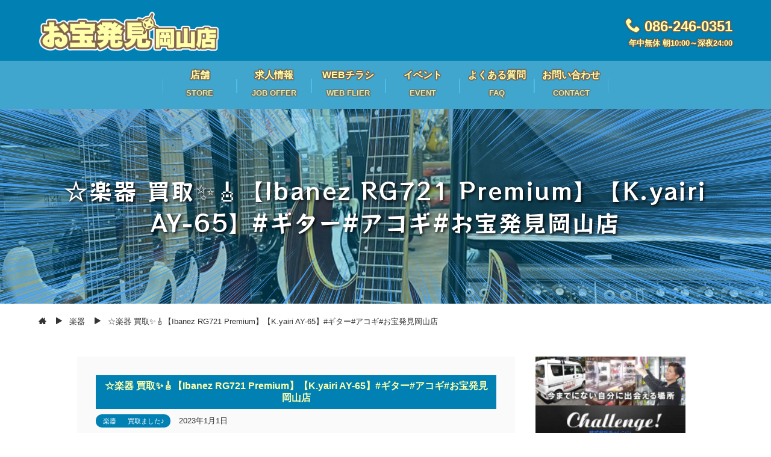

--- FILE ---
content_type: text/html; charset=UTF-8
request_url: https://otakarahakken-okayama.com/2023/01/01/%E2%98%86%E6%A5%BD%E5%99%A8%E8%B2%B7%E5%8F%96%E3%81%95%E3%81%9B%E3%81%A6%E9%A0%82%E3%81%8D%E3%81%BE%E3%81%97%E3%81%9F%E2%9C%A8%F0%9F%8E%B8ibanez-%E3%80%90rg721-premium%E3%80%91k-yairi-%E3%80%90ay-65/
body_size: 25283
content:
<!DOCTYPE html>
<html lang="ja">
<head>
<meta charset="utf-8">
<meta name="viewport" content="width=device-width, initial-scale=1.0 ">
<meta name="description" content="Ibanez 【RG721 Premium】 Bランク 40000円買取 &nbsp; K.yairi 【AY-65】 Bランク 45000円買取 &nbsp; ”楽器を売る”なら 【お宝発見岡山店】へ！ &nbsp; …">
<meta property="og:description" content="Ibanez 【RG721 Premium】 Bランク 40000円買取 &nbsp; K.yairi 【AY-65】 Bランク 45000円買取 &nbsp; ”楽器を売る”なら 【お宝発見岡山店】へ！ &nbsp; …">
<meta name="Keywords" content="" />
	
<link rel="stylesheet" href="https://otakarahakken-okayama.com/wp-content/themes/onepixel-child/style.css?20220602">
<link href="https://fonts.googleapis.com/css2?family=Parisienne&display=swap" rel="stylesheet">
<link rel="stylesheet" href="https://otakarahakken-okayama.com/wp-content/themes/onepixel/font/style.css" />

<link rel="preconnect" href="https://fonts.googleapis.com">
<link rel="preconnect" href="https://fonts.gstatic.com" crossorigin>
<link href="https://fonts.googleapis.com/css2?family=RocknRoll+One&display=swap" rel="stylesheet">
 
<title>☆楽器 買取✨🎸【Ibanez RG721 Premium】【K.yairi AY-65】#ギター#アコギ#お宝発見岡山店 | お宝発見 岡山店☆高価買取販売リサイクルショップ</title>

		<!-- All in One SEO 4.9.2 - aioseo.com -->
	<meta name="robots" content="max-image-preview:large" />
	<meta name="author" content="Okayama-office"/>
	<link rel="canonical" href="https://otakarahakken-okayama.com/2023/01/01/%e2%98%86%e6%a5%bd%e5%99%a8%e8%b2%b7%e5%8f%96%e3%81%95%e3%81%9b%e3%81%a6%e9%a0%82%e3%81%8d%e3%81%be%e3%81%97%e3%81%9f%e2%9c%a8%f0%9f%8e%b8ibanez-%e3%80%90rg721-premium%e3%80%91k-yairi-%e3%80%90ay-65/" />
	<meta name="generator" content="All in One SEO (AIOSEO) 4.9.2" />
		<meta property="og:locale" content="ja_JP" />
		<meta property="og:site_name" content="お宝発見 岡山店☆高価買取販売リサイクルショップ | お宝発見岡山店は、岡山県にあるエンターテイメント・リサイクルショップです。高価買取、商品入荷・販売はもちろん、イベント・キャンペーンセール、各種ゲーム大会やカード大会、駄菓子販売など、様々なエンターテイメントが詰まった「大人から子供まで満喫できるリサイクルショップ」です！" />
		<meta property="og:type" content="article" />
		<meta property="og:title" content="☆楽器 買取✨🎸【Ibanez RG721 Premium】【K.yairi AY-65】#ギター#アコギ#お宝発見岡山店 | お宝発見 岡山店☆高価買取販売リサイクルショップ" />
		<meta property="og:url" content="https://otakarahakken-okayama.com/2023/01/01/%e2%98%86%e6%a5%bd%e5%99%a8%e8%b2%b7%e5%8f%96%e3%81%95%e3%81%9b%e3%81%a6%e9%a0%82%e3%81%8d%e3%81%be%e3%81%97%e3%81%9f%e2%9c%a8%f0%9f%8e%b8ibanez-%e3%80%90rg721-premium%e3%80%91k-yairi-%e3%80%90ay-65/" />
		<meta property="article:published_time" content="2023-01-01T06:03:43+00:00" />
		<meta property="article:modified_time" content="2025-04-22T04:37:33+00:00" />
		<meta name="twitter:card" content="summary" />
		<meta name="twitter:title" content="☆楽器 買取✨🎸【Ibanez RG721 Premium】【K.yairi AY-65】#ギター#アコギ#お宝発見岡山店 | お宝発見 岡山店☆高価買取販売リサイクルショップ" />
		<script type="application/ld+json" class="aioseo-schema">
			{"@context":"https:\/\/schema.org","@graph":[{"@type":"Article","@id":"https:\/\/otakarahakken-okayama.com\/2023\/01\/01\/%e2%98%86%e6%a5%bd%e5%99%a8%e8%b2%b7%e5%8f%96%e3%81%95%e3%81%9b%e3%81%a6%e9%a0%82%e3%81%8d%e3%81%be%e3%81%97%e3%81%9f%e2%9c%a8%f0%9f%8e%b8ibanez-%e3%80%90rg721-premium%e3%80%91k-yairi-%e3%80%90ay-65\/#article","name":"\u2606\u697d\u5668 \u8cb7\u53d6\u2728\ud83c\udfb8\u3010Ibanez RG721 Premium\u3011\u3010K.yairi AY-65\u3011#\u30ae\u30bf\u30fc#\u30a2\u30b3\u30ae#\u304a\u5b9d\u767a\u898b\u5ca1\u5c71\u5e97 | \u304a\u5b9d\u767a\u898b \u5ca1\u5c71\u5e97\u2606\u9ad8\u4fa1\u8cb7\u53d6\u8ca9\u58f2\u30ea\u30b5\u30a4\u30af\u30eb\u30b7\u30e7\u30c3\u30d7","headline":"\u2606\u697d\u5668 \u8cb7\u53d6\u2728\ud83c\udfb8\u3010Ibanez RG721 Premium\u3011\u3010K.yairi AY-65\u3011#\u30ae\u30bf\u30fc#\u30a2\u30b3\u30ae#\u304a\u5b9d\u767a\u898b\u5ca1\u5c71\u5e97","author":{"@id":"https:\/\/otakarahakken-okayama.com\/author\/okayama-office\/#author"},"publisher":{"@id":"https:\/\/otakarahakken-okayama.com\/#organization"},"image":{"@type":"ImageObject","url":"https:\/\/otakarahakken-okayama.com\/wp-content\/uploads\/2023\/01\/S__3375191.jpg","width":1109,"height":1479},"datePublished":"2023-01-01T15:03:43+09:00","dateModified":"2025-04-22T13:37:33+09:00","inLanguage":"ja","mainEntityOfPage":{"@id":"https:\/\/otakarahakken-okayama.com\/2023\/01\/01\/%e2%98%86%e6%a5%bd%e5%99%a8%e8%b2%b7%e5%8f%96%e3%81%95%e3%81%9b%e3%81%a6%e9%a0%82%e3%81%8d%e3%81%be%e3%81%97%e3%81%9f%e2%9c%a8%f0%9f%8e%b8ibanez-%e3%80%90rg721-premium%e3%80%91k-yairi-%e3%80%90ay-65\/#webpage"},"isPartOf":{"@id":"https:\/\/otakarahakken-okayama.com\/2023\/01\/01\/%e2%98%86%e6%a5%bd%e5%99%a8%e8%b2%b7%e5%8f%96%e3%81%95%e3%81%9b%e3%81%a6%e9%a0%82%e3%81%8d%e3%81%be%e3%81%97%e3%81%9f%e2%9c%a8%f0%9f%8e%b8ibanez-%e3%80%90rg721-premium%e3%80%91k-yairi-%e3%80%90ay-65\/#webpage"},"articleSection":"\u697d\u5668, \u8cb7\u53d6\u307e\u3057\u305f\u266a"},{"@type":"BreadcrumbList","@id":"https:\/\/otakarahakken-okayama.com\/2023\/01\/01\/%e2%98%86%e6%a5%bd%e5%99%a8%e8%b2%b7%e5%8f%96%e3%81%95%e3%81%9b%e3%81%a6%e9%a0%82%e3%81%8d%e3%81%be%e3%81%97%e3%81%9f%e2%9c%a8%f0%9f%8e%b8ibanez-%e3%80%90rg721-premium%e3%80%91k-yairi-%e3%80%90ay-65\/#breadcrumblist","itemListElement":[{"@type":"ListItem","@id":"https:\/\/otakarahakken-okayama.com#listItem","position":1,"name":"\u30db\u30fc\u30e0","item":"https:\/\/otakarahakken-okayama.com","nextItem":{"@type":"ListItem","@id":"https:\/\/otakarahakken-okayama.com#listItem","name":"\u6295\u7a3f\u4e00\u89a7"}},{"@type":"ListItem","@id":"https:\/\/otakarahakken-okayama.com#listItem","position":2,"name":"\u6295\u7a3f\u4e00\u89a7","item":"https:\/\/otakarahakken-okayama.com","nextItem":{"@type":"ListItem","@id":"https:\/\/otakarahakken-okayama.com\/category\/%e8%b2%b7%e5%8f%96%e3%81%be%e3%81%97%e3%81%9f%e2%99%aa\/#listItem","name":"\u8cb7\u53d6\u307e\u3057\u305f\u266a"},"previousItem":{"@type":"ListItem","@id":"https:\/\/otakarahakken-okayama.com#listItem","name":"\u30db\u30fc\u30e0"}},{"@type":"ListItem","@id":"https:\/\/otakarahakken-okayama.com\/category\/%e8%b2%b7%e5%8f%96%e3%81%be%e3%81%97%e3%81%9f%e2%99%aa\/#listItem","position":3,"name":"\u8cb7\u53d6\u307e\u3057\u305f\u266a","item":"https:\/\/otakarahakken-okayama.com\/category\/%e8%b2%b7%e5%8f%96%e3%81%be%e3%81%97%e3%81%9f%e2%99%aa\/","nextItem":{"@type":"ListItem","@id":"https:\/\/otakarahakken-okayama.com\/2023\/01\/01\/%e2%98%86%e6%a5%bd%e5%99%a8%e8%b2%b7%e5%8f%96%e3%81%95%e3%81%9b%e3%81%a6%e9%a0%82%e3%81%8d%e3%81%be%e3%81%97%e3%81%9f%e2%9c%a8%f0%9f%8e%b8ibanez-%e3%80%90rg721-premium%e3%80%91k-yairi-%e3%80%90ay-65\/#listItem","name":"\u2606\u697d\u5668 \u8cb7\u53d6\u2728\ud83c\udfb8\u3010Ibanez RG721 Premium\u3011\u3010K.yairi AY-65\u3011#\u30ae\u30bf\u30fc#\u30a2\u30b3\u30ae#\u304a\u5b9d\u767a\u898b\u5ca1\u5c71\u5e97"},"previousItem":{"@type":"ListItem","@id":"https:\/\/otakarahakken-okayama.com#listItem","name":"\u6295\u7a3f\u4e00\u89a7"}},{"@type":"ListItem","@id":"https:\/\/otakarahakken-okayama.com\/2023\/01\/01\/%e2%98%86%e6%a5%bd%e5%99%a8%e8%b2%b7%e5%8f%96%e3%81%95%e3%81%9b%e3%81%a6%e9%a0%82%e3%81%8d%e3%81%be%e3%81%97%e3%81%9f%e2%9c%a8%f0%9f%8e%b8ibanez-%e3%80%90rg721-premium%e3%80%91k-yairi-%e3%80%90ay-65\/#listItem","position":4,"name":"\u2606\u697d\u5668 \u8cb7\u53d6\u2728\ud83c\udfb8\u3010Ibanez RG721 Premium\u3011\u3010K.yairi AY-65\u3011#\u30ae\u30bf\u30fc#\u30a2\u30b3\u30ae#\u304a\u5b9d\u767a\u898b\u5ca1\u5c71\u5e97","previousItem":{"@type":"ListItem","@id":"https:\/\/otakarahakken-okayama.com\/category\/%e8%b2%b7%e5%8f%96%e3%81%be%e3%81%97%e3%81%9f%e2%99%aa\/#listItem","name":"\u8cb7\u53d6\u307e\u3057\u305f\u266a"}}]},{"@type":"Organization","@id":"https:\/\/otakarahakken-okayama.com\/#organization","name":"\u304a\u5b9d\u767a\u898b \u5ca1\u5c71\u5e97\u2606\u9ad8\u4fa1\u8cb7\u53d6\u8ca9\u58f2\u30ea\u30b5\u30a4\u30af\u30eb\u30b7\u30e7\u30c3\u30d7","description":"\u304a\u5b9d\u767a\u898b\u5ca1\u5c71\u5e97\u306f\u3001\u5ca1\u5c71\u770c\u306b\u3042\u308b\u30a8\u30f3\u30bf\u30fc\u30c6\u30a4\u30e1\u30f3\u30c8\u30fb\u30ea\u30b5\u30a4\u30af\u30eb\u30b7\u30e7\u30c3\u30d7\u3067\u3059\u3002\u9ad8\u4fa1\u8cb7\u53d6\u3001\u5546\u54c1\u5165\u8377\u30fb\u8ca9\u58f2\u306f\u3082\u3061\u308d\u3093\u3001\u30a4\u30d9\u30f3\u30c8\u30fb\u30ad\u30e3\u30f3\u30da\u30fc\u30f3\u30bb\u30fc\u30eb\u3001\u5404\u7a2e\u30b2\u30fc\u30e0\u5927\u4f1a\u3084\u30ab\u30fc\u30c9\u5927\u4f1a\u3001\u99c4\u83d3\u5b50\u8ca9\u58f2\u306a\u3069\u3001\u69d8\u3005\u306a\u30a8\u30f3\u30bf\u30fc\u30c6\u30a4\u30e1\u30f3\u30c8\u304c\u8a70\u307e\u3063\u305f\u300c\u5927\u4eba\u304b\u3089\u5b50\u4f9b\u307e\u3067\u6e80\u55ab\u3067\u304d\u308b\u30ea\u30b5\u30a4\u30af\u30eb\u30b7\u30e7\u30c3\u30d7\u300d\u3067\u3059\uff01","url":"https:\/\/otakarahakken-okayama.com\/"},{"@type":"Person","@id":"https:\/\/otakarahakken-okayama.com\/author\/okayama-office\/#author","url":"https:\/\/otakarahakken-okayama.com\/author\/okayama-office\/","name":"Okayama-office","image":{"@type":"ImageObject","@id":"https:\/\/otakarahakken-okayama.com\/2023\/01\/01\/%e2%98%86%e6%a5%bd%e5%99%a8%e8%b2%b7%e5%8f%96%e3%81%95%e3%81%9b%e3%81%a6%e9%a0%82%e3%81%8d%e3%81%be%e3%81%97%e3%81%9f%e2%9c%a8%f0%9f%8e%b8ibanez-%e3%80%90rg721-premium%e3%80%91k-yairi-%e3%80%90ay-65\/#authorImage","url":"https:\/\/secure.gravatar.com\/avatar\/153dce6d30b8289a74752ada372eb97d59ff38523a6b12a4a89ad7149ed18f3f?s=96&d=mm&r=g","width":96,"height":96,"caption":"Okayama-office"}},{"@type":"WebPage","@id":"https:\/\/otakarahakken-okayama.com\/2023\/01\/01\/%e2%98%86%e6%a5%bd%e5%99%a8%e8%b2%b7%e5%8f%96%e3%81%95%e3%81%9b%e3%81%a6%e9%a0%82%e3%81%8d%e3%81%be%e3%81%97%e3%81%9f%e2%9c%a8%f0%9f%8e%b8ibanez-%e3%80%90rg721-premium%e3%80%91k-yairi-%e3%80%90ay-65\/#webpage","url":"https:\/\/otakarahakken-okayama.com\/2023\/01\/01\/%e2%98%86%e6%a5%bd%e5%99%a8%e8%b2%b7%e5%8f%96%e3%81%95%e3%81%9b%e3%81%a6%e9%a0%82%e3%81%8d%e3%81%be%e3%81%97%e3%81%9f%e2%9c%a8%f0%9f%8e%b8ibanez-%e3%80%90rg721-premium%e3%80%91k-yairi-%e3%80%90ay-65\/","name":"\u2606\u697d\u5668 \u8cb7\u53d6\u2728\ud83c\udfb8\u3010Ibanez RG721 Premium\u3011\u3010K.yairi AY-65\u3011#\u30ae\u30bf\u30fc#\u30a2\u30b3\u30ae#\u304a\u5b9d\u767a\u898b\u5ca1\u5c71\u5e97 | \u304a\u5b9d\u767a\u898b \u5ca1\u5c71\u5e97\u2606\u9ad8\u4fa1\u8cb7\u53d6\u8ca9\u58f2\u30ea\u30b5\u30a4\u30af\u30eb\u30b7\u30e7\u30c3\u30d7","inLanguage":"ja","isPartOf":{"@id":"https:\/\/otakarahakken-okayama.com\/#website"},"breadcrumb":{"@id":"https:\/\/otakarahakken-okayama.com\/2023\/01\/01\/%e2%98%86%e6%a5%bd%e5%99%a8%e8%b2%b7%e5%8f%96%e3%81%95%e3%81%9b%e3%81%a6%e9%a0%82%e3%81%8d%e3%81%be%e3%81%97%e3%81%9f%e2%9c%a8%f0%9f%8e%b8ibanez-%e3%80%90rg721-premium%e3%80%91k-yairi-%e3%80%90ay-65\/#breadcrumblist"},"author":{"@id":"https:\/\/otakarahakken-okayama.com\/author\/okayama-office\/#author"},"creator":{"@id":"https:\/\/otakarahakken-okayama.com\/author\/okayama-office\/#author"},"image":{"@type":"ImageObject","url":"https:\/\/otakarahakken-okayama.com\/wp-content\/uploads\/2023\/01\/S__3375191.jpg","@id":"https:\/\/otakarahakken-okayama.com\/2023\/01\/01\/%e2%98%86%e6%a5%bd%e5%99%a8%e8%b2%b7%e5%8f%96%e3%81%95%e3%81%9b%e3%81%a6%e9%a0%82%e3%81%8d%e3%81%be%e3%81%97%e3%81%9f%e2%9c%a8%f0%9f%8e%b8ibanez-%e3%80%90rg721-premium%e3%80%91k-yairi-%e3%80%90ay-65\/#mainImage","width":1109,"height":1479},"primaryImageOfPage":{"@id":"https:\/\/otakarahakken-okayama.com\/2023\/01\/01\/%e2%98%86%e6%a5%bd%e5%99%a8%e8%b2%b7%e5%8f%96%e3%81%95%e3%81%9b%e3%81%a6%e9%a0%82%e3%81%8d%e3%81%be%e3%81%97%e3%81%9f%e2%9c%a8%f0%9f%8e%b8ibanez-%e3%80%90rg721-premium%e3%80%91k-yairi-%e3%80%90ay-65\/#mainImage"},"datePublished":"2023-01-01T15:03:43+09:00","dateModified":"2025-04-22T13:37:33+09:00"},{"@type":"WebSite","@id":"https:\/\/otakarahakken-okayama.com\/#website","url":"https:\/\/otakarahakken-okayama.com\/","name":"\u304a\u5b9d\u767a\u898b \u5ca1\u5c71\u5e97\u2606\u9ad8\u4fa1\u8cb7\u53d6\u8ca9\u58f2\u30ea\u30b5\u30a4\u30af\u30eb\u30b7\u30e7\u30c3\u30d7","description":"\u304a\u5b9d\u767a\u898b\u5ca1\u5c71\u5e97\u306f\u3001\u5ca1\u5c71\u770c\u306b\u3042\u308b\u30a8\u30f3\u30bf\u30fc\u30c6\u30a4\u30e1\u30f3\u30c8\u30fb\u30ea\u30b5\u30a4\u30af\u30eb\u30b7\u30e7\u30c3\u30d7\u3067\u3059\u3002\u9ad8\u4fa1\u8cb7\u53d6\u3001\u5546\u54c1\u5165\u8377\u30fb\u8ca9\u58f2\u306f\u3082\u3061\u308d\u3093\u3001\u30a4\u30d9\u30f3\u30c8\u30fb\u30ad\u30e3\u30f3\u30da\u30fc\u30f3\u30bb\u30fc\u30eb\u3001\u5404\u7a2e\u30b2\u30fc\u30e0\u5927\u4f1a\u3084\u30ab\u30fc\u30c9\u5927\u4f1a\u3001\u99c4\u83d3\u5b50\u8ca9\u58f2\u306a\u3069\u3001\u69d8\u3005\u306a\u30a8\u30f3\u30bf\u30fc\u30c6\u30a4\u30e1\u30f3\u30c8\u304c\u8a70\u307e\u3063\u305f\u300c\u5927\u4eba\u304b\u3089\u5b50\u4f9b\u307e\u3067\u6e80\u55ab\u3067\u304d\u308b\u30ea\u30b5\u30a4\u30af\u30eb\u30b7\u30e7\u30c3\u30d7\u300d\u3067\u3059\uff01","inLanguage":"ja","publisher":{"@id":"https:\/\/otakarahakken-okayama.com\/#organization"}}]}
		</script>
		<!-- All in One SEO -->

<link rel='dns-prefetch' href='//secure.gravatar.com' />
<link rel='dns-prefetch' href='//stats.wp.com' />
<link rel='dns-prefetch' href='//v0.wordpress.com' />
<link rel="alternate" type="application/rss+xml" title="お宝発見 岡山店☆高価買取販売リサイクルショップ &raquo; フィード" href="https://otakarahakken-okayama.com/feed/" />
<link rel="alternate" type="application/rss+xml" title="お宝発見 岡山店☆高価買取販売リサイクルショップ &raquo; コメントフィード" href="https://otakarahakken-okayama.com/comments/feed/" />
<link rel="alternate" type="application/rss+xml" title="お宝発見 岡山店☆高価買取販売リサイクルショップ &raquo; ☆楽器 買取✨🎸【Ibanez RG721 Premium】【K.yairi AY-65】#ギター#アコギ#お宝発見岡山店 のコメントのフィード" href="https://otakarahakken-okayama.com/2023/01/01/%e2%98%86%e6%a5%bd%e5%99%a8%e8%b2%b7%e5%8f%96%e3%81%95%e3%81%9b%e3%81%a6%e9%a0%82%e3%81%8d%e3%81%be%e3%81%97%e3%81%9f%e2%9c%a8%f0%9f%8e%b8ibanez-%e3%80%90rg721-premium%e3%80%91k-yairi-%e3%80%90ay-65/feed/" />
<link rel="alternate" title="oEmbed (JSON)" type="application/json+oembed" href="https://otakarahakken-okayama.com/wp-json/oembed/1.0/embed?url=https%3A%2F%2Fotakarahakken-okayama.com%2F2023%2F01%2F01%2F%25e2%2598%2586%25e6%25a5%25bd%25e5%2599%25a8%25e8%25b2%25b7%25e5%258f%2596%25e3%2581%2595%25e3%2581%259b%25e3%2581%25a6%25e9%25a0%2582%25e3%2581%258d%25e3%2581%25be%25e3%2581%2597%25e3%2581%259f%25e2%259c%25a8%25f0%259f%258e%25b8ibanez-%25e3%2580%2590rg721-premium%25e3%2580%2591k-yairi-%25e3%2580%2590ay-65%2F" />
<link rel="alternate" title="oEmbed (XML)" type="text/xml+oembed" href="https://otakarahakken-okayama.com/wp-json/oembed/1.0/embed?url=https%3A%2F%2Fotakarahakken-okayama.com%2F2023%2F01%2F01%2F%25e2%2598%2586%25e6%25a5%25bd%25e5%2599%25a8%25e8%25b2%25b7%25e5%258f%2596%25e3%2581%2595%25e3%2581%259b%25e3%2581%25a6%25e9%25a0%2582%25e3%2581%258d%25e3%2581%25be%25e3%2581%2597%25e3%2581%259f%25e2%259c%25a8%25f0%259f%258e%25b8ibanez-%25e3%2580%2590rg721-premium%25e3%2580%2591k-yairi-%25e3%2580%2590ay-65%2F&#038;format=xml" />
		<!-- This site uses the Google Analytics by MonsterInsights plugin v9.11.1 - Using Analytics tracking - https://www.monsterinsights.com/ -->
							<script src="//www.googletagmanager.com/gtag/js?id=G-SDKTT11DW3"  data-cfasync="false" data-wpfc-render="false" type="text/javascript" async></script>
			<script data-cfasync="false" data-wpfc-render="false" type="text/javascript">
				var mi_version = '9.11.1';
				var mi_track_user = true;
				var mi_no_track_reason = '';
								var MonsterInsightsDefaultLocations = {"page_location":"https:\/\/otakarahakken-okayama.com\/2023\/01\/01\/%E2%98%86%E6%A5%BD%E5%99%A8%E8%B2%B7%E5%8F%96%E3%81%95%E3%81%9B%E3%81%A6%E9%A0%82%E3%81%8D%E3%81%BE%E3%81%97%E3%81%9F%E2%9C%A8%F0%9F%8E%B8ibanez-%E3%80%90rg721-premium%E3%80%91k-yairi-%E3%80%90ay-65\/"};
								if ( typeof MonsterInsightsPrivacyGuardFilter === 'function' ) {
					var MonsterInsightsLocations = (typeof MonsterInsightsExcludeQuery === 'object') ? MonsterInsightsPrivacyGuardFilter( MonsterInsightsExcludeQuery ) : MonsterInsightsPrivacyGuardFilter( MonsterInsightsDefaultLocations );
				} else {
					var MonsterInsightsLocations = (typeof MonsterInsightsExcludeQuery === 'object') ? MonsterInsightsExcludeQuery : MonsterInsightsDefaultLocations;
				}

								var disableStrs = [
										'ga-disable-G-SDKTT11DW3',
									];

				/* Function to detect opted out users */
				function __gtagTrackerIsOptedOut() {
					for (var index = 0; index < disableStrs.length; index++) {
						if (document.cookie.indexOf(disableStrs[index] + '=true') > -1) {
							return true;
						}
					}

					return false;
				}

				/* Disable tracking if the opt-out cookie exists. */
				if (__gtagTrackerIsOptedOut()) {
					for (var index = 0; index < disableStrs.length; index++) {
						window[disableStrs[index]] = true;
					}
				}

				/* Opt-out function */
				function __gtagTrackerOptout() {
					for (var index = 0; index < disableStrs.length; index++) {
						document.cookie = disableStrs[index] + '=true; expires=Thu, 31 Dec 2099 23:59:59 UTC; path=/';
						window[disableStrs[index]] = true;
					}
				}

				if ('undefined' === typeof gaOptout) {
					function gaOptout() {
						__gtagTrackerOptout();
					}
				}
								window.dataLayer = window.dataLayer || [];

				window.MonsterInsightsDualTracker = {
					helpers: {},
					trackers: {},
				};
				if (mi_track_user) {
					function __gtagDataLayer() {
						dataLayer.push(arguments);
					}

					function __gtagTracker(type, name, parameters) {
						if (!parameters) {
							parameters = {};
						}

						if (parameters.send_to) {
							__gtagDataLayer.apply(null, arguments);
							return;
						}

						if (type === 'event') {
														parameters.send_to = monsterinsights_frontend.v4_id;
							var hookName = name;
							if (typeof parameters['event_category'] !== 'undefined') {
								hookName = parameters['event_category'] + ':' + name;
							}

							if (typeof MonsterInsightsDualTracker.trackers[hookName] !== 'undefined') {
								MonsterInsightsDualTracker.trackers[hookName](parameters);
							} else {
								__gtagDataLayer('event', name, parameters);
							}
							
						} else {
							__gtagDataLayer.apply(null, arguments);
						}
					}

					__gtagTracker('js', new Date());
					__gtagTracker('set', {
						'developer_id.dZGIzZG': true,
											});
					if ( MonsterInsightsLocations.page_location ) {
						__gtagTracker('set', MonsterInsightsLocations);
					}
										__gtagTracker('config', 'G-SDKTT11DW3', {"forceSSL":"true","link_attribution":"true"} );
										window.gtag = __gtagTracker;										(function () {
						/* https://developers.google.com/analytics/devguides/collection/analyticsjs/ */
						/* ga and __gaTracker compatibility shim. */
						var noopfn = function () {
							return null;
						};
						var newtracker = function () {
							return new Tracker();
						};
						var Tracker = function () {
							return null;
						};
						var p = Tracker.prototype;
						p.get = noopfn;
						p.set = noopfn;
						p.send = function () {
							var args = Array.prototype.slice.call(arguments);
							args.unshift('send');
							__gaTracker.apply(null, args);
						};
						var __gaTracker = function () {
							var len = arguments.length;
							if (len === 0) {
								return;
							}
							var f = arguments[len - 1];
							if (typeof f !== 'object' || f === null || typeof f.hitCallback !== 'function') {
								if ('send' === arguments[0]) {
									var hitConverted, hitObject = false, action;
									if ('event' === arguments[1]) {
										if ('undefined' !== typeof arguments[3]) {
											hitObject = {
												'eventAction': arguments[3],
												'eventCategory': arguments[2],
												'eventLabel': arguments[4],
												'value': arguments[5] ? arguments[5] : 1,
											}
										}
									}
									if ('pageview' === arguments[1]) {
										if ('undefined' !== typeof arguments[2]) {
											hitObject = {
												'eventAction': 'page_view',
												'page_path': arguments[2],
											}
										}
									}
									if (typeof arguments[2] === 'object') {
										hitObject = arguments[2];
									}
									if (typeof arguments[5] === 'object') {
										Object.assign(hitObject, arguments[5]);
									}
									if ('undefined' !== typeof arguments[1].hitType) {
										hitObject = arguments[1];
										if ('pageview' === hitObject.hitType) {
											hitObject.eventAction = 'page_view';
										}
									}
									if (hitObject) {
										action = 'timing' === arguments[1].hitType ? 'timing_complete' : hitObject.eventAction;
										hitConverted = mapArgs(hitObject);
										__gtagTracker('event', action, hitConverted);
									}
								}
								return;
							}

							function mapArgs(args) {
								var arg, hit = {};
								var gaMap = {
									'eventCategory': 'event_category',
									'eventAction': 'event_action',
									'eventLabel': 'event_label',
									'eventValue': 'event_value',
									'nonInteraction': 'non_interaction',
									'timingCategory': 'event_category',
									'timingVar': 'name',
									'timingValue': 'value',
									'timingLabel': 'event_label',
									'page': 'page_path',
									'location': 'page_location',
									'title': 'page_title',
									'referrer' : 'page_referrer',
								};
								for (arg in args) {
																		if (!(!args.hasOwnProperty(arg) || !gaMap.hasOwnProperty(arg))) {
										hit[gaMap[arg]] = args[arg];
									} else {
										hit[arg] = args[arg];
									}
								}
								return hit;
							}

							try {
								f.hitCallback();
							} catch (ex) {
							}
						};
						__gaTracker.create = newtracker;
						__gaTracker.getByName = newtracker;
						__gaTracker.getAll = function () {
							return [];
						};
						__gaTracker.remove = noopfn;
						__gaTracker.loaded = true;
						window['__gaTracker'] = __gaTracker;
					})();
									} else {
										console.log("");
					(function () {
						function __gtagTracker() {
							return null;
						}

						window['__gtagTracker'] = __gtagTracker;
						window['gtag'] = __gtagTracker;
					})();
									}
			</script>
							<!-- / Google Analytics by MonsterInsights -->
		<style id='wp-img-auto-sizes-contain-inline-css' type='text/css'>
img:is([sizes=auto i],[sizes^="auto," i]){contain-intrinsic-size:3000px 1500px}
/*# sourceURL=wp-img-auto-sizes-contain-inline-css */
</style>
<link rel='stylesheet' id='ai1ec_style-css' href='//otakarahakken-okayama.com/wp-content/plugins/all-in-one-event-calendar/public/themes-ai1ec/vortex/css/ai1ec_parsed_css.css?ver=3.0.0' type='text/css' media='all' />
<link rel='stylesheet' id='jetpack-swiper-library-css' href='https://otakarahakken-okayama.com/wp-content/plugins/jetpack/_inc/blocks/swiper.css?ver=15.3.1' type='text/css' media='all' />
<link rel='stylesheet' id='jetpack-carousel-css' href='https://otakarahakken-okayama.com/wp-content/plugins/jetpack/modules/carousel/jetpack-carousel.css?ver=15.3.1' type='text/css' media='all' />
<style id='wp-emoji-styles-inline-css' type='text/css'>

	img.wp-smiley, img.emoji {
		display: inline !important;
		border: none !important;
		box-shadow: none !important;
		height: 1em !important;
		width: 1em !important;
		margin: 0 0.07em !important;
		vertical-align: -0.1em !important;
		background: none !important;
		padding: 0 !important;
	}
/*# sourceURL=wp-emoji-styles-inline-css */
</style>
<style id='classic-theme-styles-inline-css' type='text/css'>
/*! This file is auto-generated */
.wp-block-button__link{color:#fff;background-color:#32373c;border-radius:9999px;box-shadow:none;text-decoration:none;padding:calc(.667em + 2px) calc(1.333em + 2px);font-size:1.125em}.wp-block-file__button{background:#32373c;color:#fff;text-decoration:none}
/*# sourceURL=/wp-includes/css/classic-themes.min.css */
</style>
<link rel='stylesheet' id='aioseo/css/src/vue/standalone/blocks/table-of-contents/global.scss-css' href='https://otakarahakken-okayama.com/wp-content/plugins/all-in-one-seo-pack/dist/Lite/assets/css/table-of-contents/global.e90f6d47.css?ver=4.9.2' type='text/css' media='all' />
<link rel='stylesheet' id='wp-components-css' href='https://otakarahakken-okayama.com/wp-includes/css/dist/components/style.min.css?ver=6.9' type='text/css' media='all' />
<link rel='stylesheet' id='wp-preferences-css' href='https://otakarahakken-okayama.com/wp-includes/css/dist/preferences/style.min.css?ver=6.9' type='text/css' media='all' />
<link rel='stylesheet' id='wp-block-editor-css' href='https://otakarahakken-okayama.com/wp-includes/css/dist/block-editor/style.min.css?ver=6.9' type='text/css' media='all' />
<link rel='stylesheet' id='popup-maker-block-library-style-css' href='https://otakarahakken-okayama.com/wp-content/plugins/popup-maker/dist/packages/block-library-style.css?ver=dbea705cfafe089d65f1' type='text/css' media='all' />
<link rel='stylesheet' id='mediaelement-css' href='https://otakarahakken-okayama.com/wp-includes/js/mediaelement/mediaelementplayer-legacy.min.css?ver=4.2.17' type='text/css' media='all' />
<link rel='stylesheet' id='wp-mediaelement-css' href='https://otakarahakken-okayama.com/wp-includes/js/mediaelement/wp-mediaelement.min.css?ver=6.9' type='text/css' media='all' />
<style id='jetpack-sharing-buttons-style-inline-css' type='text/css'>
.jetpack-sharing-buttons__services-list{display:flex;flex-direction:row;flex-wrap:wrap;gap:0;list-style-type:none;margin:5px;padding:0}.jetpack-sharing-buttons__services-list.has-small-icon-size{font-size:12px}.jetpack-sharing-buttons__services-list.has-normal-icon-size{font-size:16px}.jetpack-sharing-buttons__services-list.has-large-icon-size{font-size:24px}.jetpack-sharing-buttons__services-list.has-huge-icon-size{font-size:36px}@media print{.jetpack-sharing-buttons__services-list{display:none!important}}.editor-styles-wrapper .wp-block-jetpack-sharing-buttons{gap:0;padding-inline-start:0}ul.jetpack-sharing-buttons__services-list.has-background{padding:1.25em 2.375em}
/*# sourceURL=https://otakarahakken-okayama.com/wp-content/plugins/jetpack/_inc/blocks/sharing-buttons/view.css */
</style>
<style id='global-styles-inline-css' type='text/css'>
:root{--wp--preset--aspect-ratio--square: 1;--wp--preset--aspect-ratio--4-3: 4/3;--wp--preset--aspect-ratio--3-4: 3/4;--wp--preset--aspect-ratio--3-2: 3/2;--wp--preset--aspect-ratio--2-3: 2/3;--wp--preset--aspect-ratio--16-9: 16/9;--wp--preset--aspect-ratio--9-16: 9/16;--wp--preset--color--black: #000000;--wp--preset--color--cyan-bluish-gray: #abb8c3;--wp--preset--color--white: #ffffff;--wp--preset--color--pale-pink: #f78da7;--wp--preset--color--vivid-red: #cf2e2e;--wp--preset--color--luminous-vivid-orange: #ff6900;--wp--preset--color--luminous-vivid-amber: #fcb900;--wp--preset--color--light-green-cyan: #7bdcb5;--wp--preset--color--vivid-green-cyan: #00d084;--wp--preset--color--pale-cyan-blue: #8ed1fc;--wp--preset--color--vivid-cyan-blue: #0693e3;--wp--preset--color--vivid-purple: #9b51e0;--wp--preset--gradient--vivid-cyan-blue-to-vivid-purple: linear-gradient(135deg,rgb(6,147,227) 0%,rgb(155,81,224) 100%);--wp--preset--gradient--light-green-cyan-to-vivid-green-cyan: linear-gradient(135deg,rgb(122,220,180) 0%,rgb(0,208,130) 100%);--wp--preset--gradient--luminous-vivid-amber-to-luminous-vivid-orange: linear-gradient(135deg,rgb(252,185,0) 0%,rgb(255,105,0) 100%);--wp--preset--gradient--luminous-vivid-orange-to-vivid-red: linear-gradient(135deg,rgb(255,105,0) 0%,rgb(207,46,46) 100%);--wp--preset--gradient--very-light-gray-to-cyan-bluish-gray: linear-gradient(135deg,rgb(238,238,238) 0%,rgb(169,184,195) 100%);--wp--preset--gradient--cool-to-warm-spectrum: linear-gradient(135deg,rgb(74,234,220) 0%,rgb(151,120,209) 20%,rgb(207,42,186) 40%,rgb(238,44,130) 60%,rgb(251,105,98) 80%,rgb(254,248,76) 100%);--wp--preset--gradient--blush-light-purple: linear-gradient(135deg,rgb(255,206,236) 0%,rgb(152,150,240) 100%);--wp--preset--gradient--blush-bordeaux: linear-gradient(135deg,rgb(254,205,165) 0%,rgb(254,45,45) 50%,rgb(107,0,62) 100%);--wp--preset--gradient--luminous-dusk: linear-gradient(135deg,rgb(255,203,112) 0%,rgb(199,81,192) 50%,rgb(65,88,208) 100%);--wp--preset--gradient--pale-ocean: linear-gradient(135deg,rgb(255,245,203) 0%,rgb(182,227,212) 50%,rgb(51,167,181) 100%);--wp--preset--gradient--electric-grass: linear-gradient(135deg,rgb(202,248,128) 0%,rgb(113,206,126) 100%);--wp--preset--gradient--midnight: linear-gradient(135deg,rgb(2,3,129) 0%,rgb(40,116,252) 100%);--wp--preset--font-size--small: 13px;--wp--preset--font-size--medium: 20px;--wp--preset--font-size--large: 36px;--wp--preset--font-size--x-large: 42px;--wp--preset--spacing--20: 0.44rem;--wp--preset--spacing--30: 0.67rem;--wp--preset--spacing--40: 1rem;--wp--preset--spacing--50: 1.5rem;--wp--preset--spacing--60: 2.25rem;--wp--preset--spacing--70: 3.38rem;--wp--preset--spacing--80: 5.06rem;--wp--preset--shadow--natural: 6px 6px 9px rgba(0, 0, 0, 0.2);--wp--preset--shadow--deep: 12px 12px 50px rgba(0, 0, 0, 0.4);--wp--preset--shadow--sharp: 6px 6px 0px rgba(0, 0, 0, 0.2);--wp--preset--shadow--outlined: 6px 6px 0px -3px rgb(255, 255, 255), 6px 6px rgb(0, 0, 0);--wp--preset--shadow--crisp: 6px 6px 0px rgb(0, 0, 0);}:where(.is-layout-flex){gap: 0.5em;}:where(.is-layout-grid){gap: 0.5em;}body .is-layout-flex{display: flex;}.is-layout-flex{flex-wrap: wrap;align-items: center;}.is-layout-flex > :is(*, div){margin: 0;}body .is-layout-grid{display: grid;}.is-layout-grid > :is(*, div){margin: 0;}:where(.wp-block-columns.is-layout-flex){gap: 2em;}:where(.wp-block-columns.is-layout-grid){gap: 2em;}:where(.wp-block-post-template.is-layout-flex){gap: 1.25em;}:where(.wp-block-post-template.is-layout-grid){gap: 1.25em;}.has-black-color{color: var(--wp--preset--color--black) !important;}.has-cyan-bluish-gray-color{color: var(--wp--preset--color--cyan-bluish-gray) !important;}.has-white-color{color: var(--wp--preset--color--white) !important;}.has-pale-pink-color{color: var(--wp--preset--color--pale-pink) !important;}.has-vivid-red-color{color: var(--wp--preset--color--vivid-red) !important;}.has-luminous-vivid-orange-color{color: var(--wp--preset--color--luminous-vivid-orange) !important;}.has-luminous-vivid-amber-color{color: var(--wp--preset--color--luminous-vivid-amber) !important;}.has-light-green-cyan-color{color: var(--wp--preset--color--light-green-cyan) !important;}.has-vivid-green-cyan-color{color: var(--wp--preset--color--vivid-green-cyan) !important;}.has-pale-cyan-blue-color{color: var(--wp--preset--color--pale-cyan-blue) !important;}.has-vivid-cyan-blue-color{color: var(--wp--preset--color--vivid-cyan-blue) !important;}.has-vivid-purple-color{color: var(--wp--preset--color--vivid-purple) !important;}.has-black-background-color{background-color: var(--wp--preset--color--black) !important;}.has-cyan-bluish-gray-background-color{background-color: var(--wp--preset--color--cyan-bluish-gray) !important;}.has-white-background-color{background-color: var(--wp--preset--color--white) !important;}.has-pale-pink-background-color{background-color: var(--wp--preset--color--pale-pink) !important;}.has-vivid-red-background-color{background-color: var(--wp--preset--color--vivid-red) !important;}.has-luminous-vivid-orange-background-color{background-color: var(--wp--preset--color--luminous-vivid-orange) !important;}.has-luminous-vivid-amber-background-color{background-color: var(--wp--preset--color--luminous-vivid-amber) !important;}.has-light-green-cyan-background-color{background-color: var(--wp--preset--color--light-green-cyan) !important;}.has-vivid-green-cyan-background-color{background-color: var(--wp--preset--color--vivid-green-cyan) !important;}.has-pale-cyan-blue-background-color{background-color: var(--wp--preset--color--pale-cyan-blue) !important;}.has-vivid-cyan-blue-background-color{background-color: var(--wp--preset--color--vivid-cyan-blue) !important;}.has-vivid-purple-background-color{background-color: var(--wp--preset--color--vivid-purple) !important;}.has-black-border-color{border-color: var(--wp--preset--color--black) !important;}.has-cyan-bluish-gray-border-color{border-color: var(--wp--preset--color--cyan-bluish-gray) !important;}.has-white-border-color{border-color: var(--wp--preset--color--white) !important;}.has-pale-pink-border-color{border-color: var(--wp--preset--color--pale-pink) !important;}.has-vivid-red-border-color{border-color: var(--wp--preset--color--vivid-red) !important;}.has-luminous-vivid-orange-border-color{border-color: var(--wp--preset--color--luminous-vivid-orange) !important;}.has-luminous-vivid-amber-border-color{border-color: var(--wp--preset--color--luminous-vivid-amber) !important;}.has-light-green-cyan-border-color{border-color: var(--wp--preset--color--light-green-cyan) !important;}.has-vivid-green-cyan-border-color{border-color: var(--wp--preset--color--vivid-green-cyan) !important;}.has-pale-cyan-blue-border-color{border-color: var(--wp--preset--color--pale-cyan-blue) !important;}.has-vivid-cyan-blue-border-color{border-color: var(--wp--preset--color--vivid-cyan-blue) !important;}.has-vivid-purple-border-color{border-color: var(--wp--preset--color--vivid-purple) !important;}.has-vivid-cyan-blue-to-vivid-purple-gradient-background{background: var(--wp--preset--gradient--vivid-cyan-blue-to-vivid-purple) !important;}.has-light-green-cyan-to-vivid-green-cyan-gradient-background{background: var(--wp--preset--gradient--light-green-cyan-to-vivid-green-cyan) !important;}.has-luminous-vivid-amber-to-luminous-vivid-orange-gradient-background{background: var(--wp--preset--gradient--luminous-vivid-amber-to-luminous-vivid-orange) !important;}.has-luminous-vivid-orange-to-vivid-red-gradient-background{background: var(--wp--preset--gradient--luminous-vivid-orange-to-vivid-red) !important;}.has-very-light-gray-to-cyan-bluish-gray-gradient-background{background: var(--wp--preset--gradient--very-light-gray-to-cyan-bluish-gray) !important;}.has-cool-to-warm-spectrum-gradient-background{background: var(--wp--preset--gradient--cool-to-warm-spectrum) !important;}.has-blush-light-purple-gradient-background{background: var(--wp--preset--gradient--blush-light-purple) !important;}.has-blush-bordeaux-gradient-background{background: var(--wp--preset--gradient--blush-bordeaux) !important;}.has-luminous-dusk-gradient-background{background: var(--wp--preset--gradient--luminous-dusk) !important;}.has-pale-ocean-gradient-background{background: var(--wp--preset--gradient--pale-ocean) !important;}.has-electric-grass-gradient-background{background: var(--wp--preset--gradient--electric-grass) !important;}.has-midnight-gradient-background{background: var(--wp--preset--gradient--midnight) !important;}.has-small-font-size{font-size: var(--wp--preset--font-size--small) !important;}.has-medium-font-size{font-size: var(--wp--preset--font-size--medium) !important;}.has-large-font-size{font-size: var(--wp--preset--font-size--large) !important;}.has-x-large-font-size{font-size: var(--wp--preset--font-size--x-large) !important;}
:where(.wp-block-post-template.is-layout-flex){gap: 1.25em;}:where(.wp-block-post-template.is-layout-grid){gap: 1.25em;}
:where(.wp-block-term-template.is-layout-flex){gap: 1.25em;}:where(.wp-block-term-template.is-layout-grid){gap: 1.25em;}
:where(.wp-block-columns.is-layout-flex){gap: 2em;}:where(.wp-block-columns.is-layout-grid){gap: 2em;}
:root :where(.wp-block-pullquote){font-size: 1.5em;line-height: 1.6;}
/*# sourceURL=global-styles-inline-css */
</style>
<link rel='stylesheet' id='contact-form-7-css' href='https://otakarahakken-okayama.com/wp-content/plugins/contact-form-7/includes/css/styles.css?ver=6.1.4' type='text/css' media='all' />
<link rel='stylesheet' id='pz-linkcard-css-css' href='//otakarahakken-okayama.com/wp-content/uploads/pz-linkcard/style/style.min.css?ver=2.5.8.4' type='text/css' media='all' />
<link rel='stylesheet' id='parent-style-css' href='https://otakarahakken-okayama.com/wp-content/themes/onepixel/style.css?ver=6.9' type='text/css' media='all' />
<link rel='stylesheet' id='tablepress-default-css' href='https://otakarahakken-okayama.com/wp-content/plugins/tablepress/css/build/default.css?ver=3.2.6' type='text/css' media='all' />
<link rel='stylesheet' id='popup-maker-site-css' href='//otakarahakken-okayama.com/wp-content/uploads/pum/pum-site-styles.css?generated=1755583055&#038;ver=1.21.5' type='text/css' media='all' />
<link rel='stylesheet' id='sharedaddy-css' href='https://otakarahakken-okayama.com/wp-content/plugins/jetpack/modules/sharedaddy/sharing.css?ver=15.3.1' type='text/css' media='all' />
<link rel='stylesheet' id='social-logos-css' href='https://otakarahakken-okayama.com/wp-content/plugins/jetpack/_inc/social-logos/social-logos.min.css?ver=15.3.1' type='text/css' media='all' />
<script type="text/javascript" src="https://otakarahakken-okayama.com/wp-content/plugins/google-analytics-for-wordpress/assets/js/frontend-gtag.min.js?ver=9.11.1" id="monsterinsights-frontend-script-js" async="async" data-wp-strategy="async"></script>
<script data-cfasync="false" data-wpfc-render="false" type="text/javascript" id='monsterinsights-frontend-script-js-extra'>/* <![CDATA[ */
var monsterinsights_frontend = {"js_events_tracking":"true","download_extensions":"doc,pdf,ppt,zip,xls,docx,pptx,xlsx","inbound_paths":"[{\"path\":\"\\\/go\\\/\",\"label\":\"affiliate\"},{\"path\":\"\\\/recommend\\\/\",\"label\":\"affiliate\"}]","home_url":"https:\/\/otakarahakken-okayama.com","hash_tracking":"false","v4_id":"G-SDKTT11DW3"};/* ]]> */
</script>
<script type="text/javascript" src="https://otakarahakken-okayama.com/wp-includes/js/jquery/jquery.min.js?ver=3.7.1" id="jquery-core-js"></script>
<script type="text/javascript" src="https://otakarahakken-okayama.com/wp-includes/js/jquery/jquery-migrate.min.js?ver=3.4.1" id="jquery-migrate-js"></script>
<link rel="https://api.w.org/" href="https://otakarahakken-okayama.com/wp-json/" /><link rel="alternate" title="JSON" type="application/json" href="https://otakarahakken-okayama.com/wp-json/wp/v2/posts/73590" /><link rel="EditURI" type="application/rsd+xml" title="RSD" href="https://otakarahakken-okayama.com/xmlrpc.php?rsd" />
<meta name="generator" content="WordPress 6.9" />
<link rel='shortlink' href='https://wp.me/pe7oA0-j8W' />
	<style>img#wpstats{display:none}</style>
		        <meta property="og:title" content="☆楽器 買取✨🎸【Ibanez RG721 Premium】【K.yairi AY-65】#ギター#アコギ#お宝発見岡山店">
        <meta property="og:type" content="article"/>
        <meta property="og:url" content="https://otakarahakken-okayama.com/2023/01/01/%e2%98%86%e6%a5%bd%e5%99%a8%e8%b2%b7%e5%8f%96%e3%81%95%e3%81%9b%e3%81%a6%e9%a0%82%e3%81%8d%e3%81%be%e3%81%97%e3%81%9f%e2%9c%a8%f0%9f%8e%b8ibanez-%e3%80%90rg721-premium%e3%80%91k-yairi-%e3%80%90ay-65/">
        <meta property="og:image" content="https://otakarahakken-okayama.com/wp-content/uploads/2023/01/S__3375191.jpg">
        <meta property="og:description" content="Ibanez 【RG721 Premium】 Bランク 40000円買取 &nbsp; K.yairi 【AY-65】 Bランク 45000円買取 &nbsp; ”楽器を売る”なら 【お宝発見岡山店】">
        <meta property="og:site_name" content="お宝発見 岡山店☆高価買取販売リサイクルショップ">
        <meta property="og:locale" content="ja_JP">
        <meta property="fb:app_id" content=" ">
        <meta name="twitter:card" content="summary_large_image">
        <meta name="twitter:site" content=" ">
    <script type="application/ld+json">{"@context":"http:\/\/schema.org","@type":"BreadcrumbList","name":"\u30d1\u30f3\u304f\u305a\u30ea\u30b9\u30c8","itemListElement":[{"@type":"ListItem","position":1,"item":{"name":"HOME","@id":"https:\/\/otakarahakken-okayama.com\/"}},{"@type":"ListItem","position":2,"item":{"name":"\u6295\u7a3f\u4e00\u89a7","@id":"https:\/\/otakarahakken-okayama.com"}},{"@type":"ListItem","position":3,"item":{"name":"\u2606\u697d\u5668 \u8cb7\u53d6\u2728\ud83c\udfb8\u3010Ibanez RG721 Premium\u3011\u3010K.yairi AY-65\u3011#\u30ae\u30bf\u30fc#\u30a2\u30b3\u30ae#\u304a\u5b9d\u767a\u898b\u5ca1\u5c71\u5e97","@id":"https:\/\/otakarahakken-okayama.com\/2023\/01\/01\/%E2%98%86%E6%A5%BD%E5%99%A8%E8%B2%B7%E5%8F%96%E3%81%95%E3%81%9B%E3%81%A6%E9%A0%82%E3%81%8D%E3%81%BE%E3%81%97%E3%81%9F%E2%9C%A8%F0%9F%8E%B8ibanez-%E3%80%90rg721-premium%E3%80%91k-yairi-%E3%80%90ay-65\/"}}]}</script><meta name="generator" content="Elementor 3.34.0; features: additional_custom_breakpoints; settings: css_print_method-external, google_font-enabled, font_display-auto">
			<style>
				.e-con.e-parent:nth-of-type(n+4):not(.e-lazyloaded):not(.e-no-lazyload),
				.e-con.e-parent:nth-of-type(n+4):not(.e-lazyloaded):not(.e-no-lazyload) * {
					background-image: none !important;
				}
				@media screen and (max-height: 1024px) {
					.e-con.e-parent:nth-of-type(n+3):not(.e-lazyloaded):not(.e-no-lazyload),
					.e-con.e-parent:nth-of-type(n+3):not(.e-lazyloaded):not(.e-no-lazyload) * {
						background-image: none !important;
					}
				}
				@media screen and (max-height: 640px) {
					.e-con.e-parent:nth-of-type(n+2):not(.e-lazyloaded):not(.e-no-lazyload),
					.e-con.e-parent:nth-of-type(n+2):not(.e-lazyloaded):not(.e-no-lazyload) * {
						background-image: none !important;
					}
				}
			</style>
			<link rel="icon" href="https://otakarahakken-okayama.com/wp-content/uploads/2023/03/cropped-rakko_icon-1-32x32.gif" sizes="32x32" />
<link rel="icon" href="https://otakarahakken-okayama.com/wp-content/uploads/2023/03/cropped-rakko_icon-1-192x192.gif" sizes="192x192" />
<link rel="apple-touch-icon" href="https://otakarahakken-okayama.com/wp-content/uploads/2023/03/cropped-rakko_icon-1-180x180.gif" />
<meta name="msapplication-TileImage" content="https://otakarahakken-okayama.com/wp-content/uploads/2023/03/cropped-rakko_icon-1-270x270.gif" />
		<style type="text/css" id="wp-custom-css">
			.lkc-url {
    display: none;
}

.lkc-title{
	font-size: 20px;
}

.lkc-excerpt {
	font-size: 16px;
}

.header_banner_set1,
.header_banner_set2,
.header_banner_set3 {
  display: flex; /* フレックスレイアウトにする */
  flex-wrap: wrap; /* アイテムを折り返して複数行に並べる */
  justify-content: center; /* 中央寄せ */
  gap: 10px; /* アイテム間に隙間を空ける */
  margin: 0 auto; /* 要素を左右中央に配置（上下余白なし） */
  max-width: 100%;
}

.header_banner_set1 {
  padding-top: 20px;  /* 親の上に余白 */
}
		</style>
			
<link rel="stylesheet" href="https://otakarahakken-okayama.com/wp-content/themes/onepixel-child/css/onepixel_child.css?20220602" />
	
<script src="https://ajax.googleapis.com/ajax/libs/jquery/2.2.4/jquery.min.js"></script>
	
<link rel="stylesheet" href="https://otakarahakken-okayama.com/wp-content/themes/onepixel/css/swiper-bundle.min.css" />
	
<link rel="stylesheet" href="https://otakarahakken-okayama.com/wp-content/themes/onepixel/css/animate.min.css" />

<PageMap>
	<DataObject type="thumbnail">
		<Attribute name="src" value="https://otakarahakken-okayama.com/wp-content/uploads/2023/01/S__3375191.jpg"/>
		<Attribute name="width" value="100"/>
		<Attribute name="height" value="130"/>
	</DataObject>
</PageMap>
	
<meta name="thumbnail" content="https://otakarahakken-okayama.com/wp-content/uploads/2023/01/S__3375191.jpg" />
	
<style>
</style>
	
</head>
<body class="wp-singular post-template-default single single-post postid-73590 single-format-standard wp-theme-onepixel wp-child-theme-onepixel-child elementor-default elementor-kit-52270">
	<div class="wrapper">

<div id="header_floating_menu">
<div class="header_menu floating_menu">
	<ul class="header_list"><li id="menu-item-61706" class="menu-item menu-item-type-post_type menu-item-object-page menu-item-61706"><a href="https://otakarahakken-okayama.com/store/"><div>店舗<div class="menu-item-description">STORE</div></div></a></li>
<li id="menu-item-68532" class="menu-item menu-item-type-post_type menu-item-object-page menu-item-68532"><a href="https://otakarahakken-okayama.com/joboffer/"><div>求人情報<div class="menu-item-description">JOB OFFER</div></div></a></li>
<li id="menu-item-61716" class="menu-item menu-item-type-post_type menu-item-object-page menu-item-61716"><a href="https://otakarahakken-okayama.com/webflier/"><div>WEBチラシ<div class="menu-item-description">WEB FLIER</div></div></a></li>
<li id="menu-item-61709" class="menu-item menu-item-type-post_type menu-item-object-page menu-item-61709"><a href="https://otakarahakken-okayama.com/event/"><div>イベント<div class="menu-item-description">EVENT</div></div></a></li>
<li id="menu-item-61707" class="menu-item menu-item-type-post_type menu-item-object-page menu-item-61707"><a href="https://otakarahakken-okayama.com/faq/"><div>よくある質問<div class="menu-item-description">FAQ</div></div></a></li>
<li id="menu-item-61710" class="menu-item menu-item-type-post_type menu-item-object-page menu-item-61710"><a href="https://otakarahakken-okayama.com/contact/"><div>お問い合わせ<div class="menu-item-description">CONTACT</div></div></a></li>
</ul></div>
</div>

<header>

  <div class="header_inner">
 
<div class="site_title_wrap">
	<a href="https://otakarahakken-okayama.com">
		<img src="https://otakarahakken-okayama.com/wp-content/themes/onepixel-child/images/header_logo.png" width="800" height="200" alt="お宝発見 岡山店☆高価買取販売リサイクルショップ">
	</a>
</div>
	
<div class="hamburger_menu">
	<input type="checkbox" id="menu_btn_check">
	<label for="menu_btn_check" class="menu_btn"><span></span></label>
<div class="menu_content">
	<div class="menu_content_inner">
		<label for="menu_btn_check" class="menu_btn_drawer"><span></span></label>
			<img src="https://otakarahakken-okayama.com/wp-content/themes/onepixel-child/images/header_logo.png" width="800" height="200" alt="お宝発見 岡山店☆高価買取販売リサイクルショップ">
				<ul><li class="menu-item menu-item-type-post_type menu-item-object-page menu-item-61706"><a href="https://otakarahakken-okayama.com/store/">店舗<div class="menu-item-description">STORE</div></a><div class="dropdown"></div></li>
<li class="menu-item menu-item-type-post_type menu-item-object-page menu-item-68532"><a href="https://otakarahakken-okayama.com/joboffer/">求人情報<div class="menu-item-description">JOB OFFER</div></a><div class="dropdown"></div></li>
<li class="menu-item menu-item-type-post_type menu-item-object-page menu-item-61716"><a href="https://otakarahakken-okayama.com/webflier/">WEBチラシ<div class="menu-item-description">WEB FLIER</div></a><div class="dropdown"></div></li>
<li class="menu-item menu-item-type-post_type menu-item-object-page menu-item-61709"><a href="https://otakarahakken-okayama.com/event/">イベント<div class="menu-item-description">EVENT</div></a><div class="dropdown"></div></li>
<li class="menu-item menu-item-type-post_type menu-item-object-page menu-item-61707"><a href="https://otakarahakken-okayama.com/faq/">よくある質問<div class="menu-item-description">FAQ</div></a><div class="dropdown"></div></li>
<li class="menu-item menu-item-type-post_type menu-item-object-page menu-item-61710"><a href="https://otakarahakken-okayama.com/contact/">お問い合わせ<div class="menu-item-description">CONTACT</div></a><div class="dropdown"></div></li>
</ul>			<div class="drawer"></div>
	</div>
</div>
</div>
	  
<div class="business_info">
<p><i class="icon-phone"></i> 086-246-0351</p>
<small>年中無休 朝10:00～深夜24:00</small>
</div>

</div>
	
</header>
		
<div class="header_menu">
	<ul class="header_list"><li class="menu-item menu-item-type-post_type menu-item-object-page menu-item-61706"><a href="https://otakarahakken-okayama.com/store/"><div>店舗<div class="menu-item-description">STORE</div></div></a></li>
<li class="menu-item menu-item-type-post_type menu-item-object-page menu-item-68532"><a href="https://otakarahakken-okayama.com/joboffer/"><div>求人情報<div class="menu-item-description">JOB OFFER</div></div></a></li>
<li class="menu-item menu-item-type-post_type menu-item-object-page menu-item-61716"><a href="https://otakarahakken-okayama.com/webflier/"><div>WEBチラシ<div class="menu-item-description">WEB FLIER</div></div></a></li>
<li class="menu-item menu-item-type-post_type menu-item-object-page menu-item-61709"><a href="https://otakarahakken-okayama.com/event/"><div>イベント<div class="menu-item-description">EVENT</div></div></a></li>
<li class="menu-item menu-item-type-post_type menu-item-object-page menu-item-61707"><a href="https://otakarahakken-okayama.com/faq/"><div>よくある質問<div class="menu-item-description">FAQ</div></div></a></li>
<li class="menu-item menu-item-type-post_type menu-item-object-page menu-item-61710"><a href="https://otakarahakken-okayama.com/contact/"><div>お問い合わせ<div class="menu-item-description">CONTACT</div></div></a></li>
</ul></div>
		
<div class="post_header_frame">
	<h1>☆楽器 買取✨🎸【Ibanez RG721 Premium】【K.yairi AY-65】#ギター#アコギ#お宝発見岡山店</h1>
	<div id="post_header" style="background: #ddd url(
								 								 https://otakarahakken-okayama.com/wp-content/uploads/2023/01/S__3375191.jpg								 								 ) center center / cover no-repeat; ">
	</div>
</div>

<div class="breadcrumbs"><div id="breadcrumb"><ul><li><a href="https://otakarahakken-okayama.com"><i class="icon-home"></i></a></li><li><a href="https://otakarahakken-okayama.com/category/%e6%a5%bd%e5%99%a8/"><span>楽器</span></a></li><li><span>☆楽器 買取✨🎸【Ibanez RG721 Premium】【K.yairi AY-65】#ギター#アコギ#お宝発見岡山店</span></li></ul></div></div>

<div class="main">
	<div class="column_left">
		<div class="container">
			<div class="contents">
								<article class="article post-73590 post type-post status-publish format-standard has-post-thumbnail hentry category-11 category-3">
					<div class="article-info">
											</div>
					<div class="article-title">
					<h1>☆楽器 買取✨🎸【Ibanez RG721 Premium】【K.yairi AY-65】#ギター#アコギ#お宝発見岡山店</h1>
					</div>
					<div class="cat-data">
						<a href="https://otakarahakken-okayama.com/category/%e6%a5%bd%e5%99%a8/" rel="category tag">楽器</a> <a href="https://otakarahakken-okayama.com/category/%e8%b2%b7%e5%8f%96%e3%81%be%e3%81%97%e3%81%9f%e2%99%aa/" rel="category tag">買取ました♪</a>					</div>
										<div class="article-date">
						<time datetime="2023-01-01">
							2023年1月1日						</time>
					</div>
					<div class="article-content">
					<p><img decoding="async" data-attachment-id="73634" data-permalink="https://otakarahakken-okayama.com/2023/01/01/%e2%98%86%e3%82%b3%e3%83%9f%e3%83%83%e3%82%af%e8%b2%b7%e5%8f%96%e3%81%95%e3%81%9b%e3%81%a6%e9%a0%82%e3%81%8d%e3%81%be%e3%81%97%e3%81%9f%e2%9c%a8%f0%9f%93%9a%e3%80%90%e3%82%b6%e3%83%bb%e3%83%95/s__3375191/" data-orig-file="https://otakarahakken-okayama.com/wp-content/uploads/2023/01/S__3375191.jpg" data-orig-size="1109,1479" data-comments-opened="0" data-image-meta="{&quot;aperture&quot;:&quot;0&quot;,&quot;credit&quot;:&quot;&quot;,&quot;camera&quot;:&quot;&quot;,&quot;caption&quot;:&quot;&quot;,&quot;created_timestamp&quot;:&quot;0&quot;,&quot;copyright&quot;:&quot;&quot;,&quot;focal_length&quot;:&quot;0&quot;,&quot;iso&quot;:&quot;0&quot;,&quot;shutter_speed&quot;:&quot;0&quot;,&quot;title&quot;:&quot;&quot;,&quot;orientation&quot;:&quot;1&quot;}" data-image-title="S__3375191" data-image-description="" data-image-caption="" data-medium-file="https://otakarahakken-okayama.com/wp-content/uploads/2023/01/S__3375191-225x300.jpg" data-large-file="https://otakarahakken-okayama.com/wp-content/uploads/2023/01/S__3375191-768x1024.jpg" class="alignnone size-full wp-image-73634" src="https://otakarahakken-okayama.com/wp-content/uploads/2023/01/S__3375191.jpg" alt="" width="600" height="800" srcset="https://otakarahakken-okayama.com/wp-content/uploads/2023/01/S__3375191.jpg 1109w, https://otakarahakken-okayama.com/wp-content/uploads/2023/01/S__3375191-225x300.jpg 225w, https://otakarahakken-okayama.com/wp-content/uploads/2023/01/S__3375191-768x1024.jpg 768w" sizes="(max-width: 600px) 100vw, 600px" /></p>
<p>Ibanez<br />
<strong>【RG721 Premium】</strong><br />
Bランク<br />
<span style="color: #ff0000;"><strong>40000円買取</strong></span></p>
<p>&nbsp;</p>
<p><img loading="lazy" decoding="async" data-attachment-id="73635" data-permalink="https://otakarahakken-okayama.com/2023/01/01/%e2%98%86%e3%82%b3%e3%83%9f%e3%83%83%e3%82%af%e8%b2%b7%e5%8f%96%e3%81%95%e3%81%9b%e3%81%a6%e9%a0%82%e3%81%8d%e3%81%be%e3%81%97%e3%81%9f%e2%9c%a8%f0%9f%93%9a%e3%80%90%e3%82%b6%e3%83%bb%e3%83%95/s__3375192/" data-orig-file="https://otakarahakken-okayama.com/wp-content/uploads/2023/01/S__3375192.jpg" data-orig-size="1109,1479" data-comments-opened="0" data-image-meta="{&quot;aperture&quot;:&quot;0&quot;,&quot;credit&quot;:&quot;&quot;,&quot;camera&quot;:&quot;&quot;,&quot;caption&quot;:&quot;&quot;,&quot;created_timestamp&quot;:&quot;0&quot;,&quot;copyright&quot;:&quot;&quot;,&quot;focal_length&quot;:&quot;0&quot;,&quot;iso&quot;:&quot;0&quot;,&quot;shutter_speed&quot;:&quot;0&quot;,&quot;title&quot;:&quot;&quot;,&quot;orientation&quot;:&quot;1&quot;}" data-image-title="S__3375192" data-image-description="" data-image-caption="" data-medium-file="https://otakarahakken-okayama.com/wp-content/uploads/2023/01/S__3375192-225x300.jpg" data-large-file="https://otakarahakken-okayama.com/wp-content/uploads/2023/01/S__3375192-768x1024.jpg" class="alignnone size-full wp-image-73635" src="https://otakarahakken-okayama.com/wp-content/uploads/2023/01/S__3375192.jpg" alt="" width="600" height="800" srcset="https://otakarahakken-okayama.com/wp-content/uploads/2023/01/S__3375192.jpg 1109w, https://otakarahakken-okayama.com/wp-content/uploads/2023/01/S__3375192-225x300.jpg 225w, https://otakarahakken-okayama.com/wp-content/uploads/2023/01/S__3375192-768x1024.jpg 768w" sizes="(max-width: 600px) 100vw, 600px" /></p>
<p>K.yairi<br />
<strong>【AY-65】</strong><br />
Bランク<br />
<span style="color: #ff0000;"><strong>45000円買取</strong></span></p>
<p>&nbsp;</p>
<p><span style="color: #ff9900; font-size: 14pt;"><strong>”楽器を売る”</strong></span>なら<br />
<span style="font-size: 18pt; color: #ff6600;"><strong>【お宝発見岡山店】</strong></span>へ！</p>
<p>&nbsp;</p>
<div style="background: #fff0f5; border: 0px solid #A1A1A1; padding: 20px;"><span style="font-size: 10pt; color: #ff0000;"><strong>※掲載されている「買取価格」は「査定時(更新日当時)の価格」となります。<br />
状態・使用感・在庫状況などにより変動致します。</strong><br />
<span style="color: #000000;">現在の買取価格の関しましてはお気軽にお問い合わせください。</span></span></div>
<p>&nbsp;</p>
<div style="background: #F7F7F7; border: 1px solid #A1A1A1; padding: 20px;">
<p><strong>ギター・ベース・ドラム・エフェクター<br />
アンプ・</strong><strong>ピアノ</strong><strong>・管楽器</strong><strong>・</strong><strong>周辺機器</strong>…など！<br />
<span style="color: #ff6600; font-size: 14pt;"><strong>楽器にまつわるものならなんでも買取強化中🎸🎹🎻</strong></span></p>
<p><span style="color: #000000;"><strong>最新のＮＥＷモデル</strong></span>から、<span style="color: #000000;"><strong>ご自宅に眠っていた年代物</strong></span>までＯＫ！</p>
<p><strong style="color: #ff6600; font-size: 18.6667px;">楽器買取に自信あります！</strong></p>
<p><span style="color: #ff9900;"><strong>専門スタッフが丁寧に査定をさせていただきますので安心してお持ち込みください♪</strong></span></p>
<p>そして、<span style="font-size: 14pt; color: #ff6600;"><strong><span style="font-size: 12pt; color: #000000;">【お宝発見岡山店】</span></strong><span style="font-size: 12pt; color: #000000;">は<br />
</span></span><span style="font-size: 14pt; color: #ff6600;"><strong>”楽器在庫岡山県ナンバー１”を目指します★</strong></span></p>
<p><a href="https://otakarahakken-okayama.com/category/%E6%A5%BD%E5%99%A8/" target="_blank" rel="noopener"><img loading="lazy" decoding="async" data-attachment-id="426981" data-permalink="https://otakarahakken-okayama.com/2024/07/12/%e2%98%86%e3%82%aa%e3%82%bf%e3%82%af%e3%82%b8-%e6%9b%b4%e6%96%b0%e2%9c%a8%f0%9f%83%8f%e3%80%90%e3%83%9d%e3%82%b1%e3%82%ab%e3%82%aa%e3%82%bf%e3%82%af%e3%82%b8%e6%9b%b4%e6%96%b0%e3%81%97%e3%81%be/otakara_saishinkiji/" data-orig-file="https://otakarahakken-okayama.com/wp-content/uploads/2024/07/otakara_saishinkiji.gif" data-orig-size="150,150" data-comments-opened="0" data-image-meta="{&quot;aperture&quot;:&quot;0&quot;,&quot;credit&quot;:&quot;&quot;,&quot;camera&quot;:&quot;&quot;,&quot;caption&quot;:&quot;&quot;,&quot;created_timestamp&quot;:&quot;0&quot;,&quot;copyright&quot;:&quot;&quot;,&quot;focal_length&quot;:&quot;0&quot;,&quot;iso&quot;:&quot;0&quot;,&quot;shutter_speed&quot;:&quot;0&quot;,&quot;title&quot;:&quot;&quot;,&quot;orientation&quot;:&quot;0&quot;}" data-image-title="otakara_saishinkiji" data-image-description="" data-image-caption="" data-medium-file="https://otakarahakken-okayama.com/wp-content/uploads/2024/07/otakara_saishinkiji.gif" data-large-file="https://otakarahakken-okayama.com/wp-content/uploads/2024/07/otakara_saishinkiji.gif" class="alignnone wp-image-426981 size-full" src="https://otakarahakken-okayama.com/wp-content/uploads/2024/07/otakara_saishinkiji.gif" alt="" width="150" height="150" /></a> <a href="https://otakarahakken-okayama.com/webflier/page-458/" target="_blank" rel="noopener"><img loading="lazy" decoding="async" data-attachment-id="426982" data-permalink="https://otakarahakken-okayama.com/2024/07/12/%e2%98%86%e3%82%aa%e3%82%bf%e3%82%af%e3%82%b8-%e6%9b%b4%e6%96%b0%e2%9c%a8%f0%9f%83%8f%e3%80%90%e3%83%9d%e3%82%b1%e3%82%ab%e3%82%aa%e3%82%bf%e3%82%af%e3%82%b8%e6%9b%b4%e6%96%b0%e3%81%97%e3%81%be/otakara_webchirashi/" data-orig-file="https://otakarahakken-okayama.com/wp-content/uploads/2024/07/otakara_webchirashi.gif" data-orig-size="150,150" data-comments-opened="0" data-image-meta="{&quot;aperture&quot;:&quot;0&quot;,&quot;credit&quot;:&quot;&quot;,&quot;camera&quot;:&quot;&quot;,&quot;caption&quot;:&quot;&quot;,&quot;created_timestamp&quot;:&quot;0&quot;,&quot;copyright&quot;:&quot;&quot;,&quot;focal_length&quot;:&quot;0&quot;,&quot;iso&quot;:&quot;0&quot;,&quot;shutter_speed&quot;:&quot;0&quot;,&quot;title&quot;:&quot;&quot;,&quot;orientation&quot;:&quot;0&quot;}" data-image-title="otakara_webchirashi" data-image-description="" data-image-caption="" data-medium-file="https://otakarahakken-okayama.com/wp-content/uploads/2024/07/otakara_webchirashi.gif" data-large-file="https://otakarahakken-okayama.com/wp-content/uploads/2024/07/otakara_webchirashi.gif" class="alignnone wp-image-426982 size-full" src="https://otakarahakken-okayama.com/wp-content/uploads/2024/07/otakara_webchirashi.gif" alt="" width="150" height="150" /></a><br />
―――――</p>
<p><strong>【お宝発見岡山店】</strong>の「楽器コーナー」がなんとネットにも進出！<br />
こちらも是非チェックしてみてくださいね～♪</p>
<p><a href="https://item.rakuten.co.jp/otakara-100/c/0000000171/" target="_blank" rel="noopener"><img loading="lazy" decoding="async" data-attachment-id="417833" data-permalink="https://otakarahakken-okayama.com/2024/07/04/%e2%98%86%e3%82%b2%e3%83%bc%e3%83%a0-%e5%85%a5%e8%8d%b7%e2%9c%a8%f0%9f%8e%ae%e3%80%907%e6%9c%884%e6%97%a5%e5%85%a5%e8%8d%b7%e3%81%ae%e6%9c%80%e6%96%b0%e3%82%bd%e3%83%95%e3%83%88%e2%98%86%e3%80%91/otakaragiters_minibanner/" data-orig-file="https://otakarahakken-okayama.com/wp-content/uploads/2024/07/otakaragiters_minibanner.gif" data-orig-size="150,150" data-comments-opened="0" data-image-meta="{&quot;aperture&quot;:&quot;0&quot;,&quot;credit&quot;:&quot;&quot;,&quot;camera&quot;:&quot;&quot;,&quot;caption&quot;:&quot;&quot;,&quot;created_timestamp&quot;:&quot;0&quot;,&quot;copyright&quot;:&quot;&quot;,&quot;focal_length&quot;:&quot;0&quot;,&quot;iso&quot;:&quot;0&quot;,&quot;shutter_speed&quot;:&quot;0&quot;,&quot;title&quot;:&quot;&quot;,&quot;orientation&quot;:&quot;0&quot;}" data-image-title="otakaragiters_minibanner" data-image-description="" data-image-caption="" data-medium-file="https://otakarahakken-okayama.com/wp-content/uploads/2024/07/otakaragiters_minibanner.gif" data-large-file="https://otakarahakken-okayama.com/wp-content/uploads/2024/07/otakaragiters_minibanner.gif" class="alignnone wp-image-417833 size-full" src="https://otakarahakken-okayama.com/wp-content/uploads/2024/07/otakaragiters_minibanner.gif" alt="" width="150" height="150" /></a> <a href="https://auctions.yahoo.co.jp/seller/zipang_anaba?p=%E6%A5%BD%E5%99%A8&amp;auccat=&amp;aq=-1&amp;oq=&amp;ei=UTF-8&amp;slider=0&amp;anchor=1#localnavi" target="_blank" rel="noopener"><img loading="lazy" decoding="async" data-attachment-id="417834" data-permalink="https://otakarahakken-okayama.com/2024/07/04/%e2%98%86%e3%82%b2%e3%83%bc%e3%83%a0-%e5%85%a5%e8%8d%b7%e2%9c%a8%f0%9f%8e%ae%e3%80%907%e6%9c%884%e6%97%a5%e5%85%a5%e8%8d%b7%e3%81%ae%e6%9c%80%e6%96%b0%e3%82%bd%e3%83%95%e3%83%88%e2%98%86%e3%80%91/otakarasutore_minibanner/" data-orig-file="https://otakarahakken-okayama.com/wp-content/uploads/2024/07/otakarasutore_minibanner.gif" data-orig-size="150,150" data-comments-opened="0" data-image-meta="{&quot;aperture&quot;:&quot;0&quot;,&quot;credit&quot;:&quot;&quot;,&quot;camera&quot;:&quot;&quot;,&quot;caption&quot;:&quot;&quot;,&quot;created_timestamp&quot;:&quot;0&quot;,&quot;copyright&quot;:&quot;&quot;,&quot;focal_length&quot;:&quot;0&quot;,&quot;iso&quot;:&quot;0&quot;,&quot;shutter_speed&quot;:&quot;0&quot;,&quot;title&quot;:&quot;&quot;,&quot;orientation&quot;:&quot;0&quot;}" data-image-title="otakarasutore_minibanner" data-image-description="" data-image-caption="" data-medium-file="https://otakarahakken-okayama.com/wp-content/uploads/2024/07/otakarasutore_minibanner.gif" data-large-file="https://otakarahakken-okayama.com/wp-content/uploads/2024/07/otakarasutore_minibanner.gif" class="alignnone wp-image-417834 size-full" src="https://otakarahakken-okayama.com/wp-content/uploads/2024/07/otakarasutore_minibanner.gif" alt="" width="150" height="150" /></a> <a href="https://www.digimart.net/shop/3740/" target="_blank" rel="noopener"><img loading="lazy" decoding="async" data-attachment-id="455762" data-permalink="https://otakarahakken-okayama.com/2022/09/18/%e6%a5%bd%e5%99%a8-%e8%b2%b7%e5%8f%96%e3%81%95%e3%81%9b%e3%81%a6%e9%a0%82%e3%81%8d%e3%81%be%e3%81%97%e3%81%9f%ef%bc%81ibanez-%e3%80%90rg8170f%e3%80%91%e8%b2%b7%e5%8f%96%e3%81%95%e3%81%9b%e3%81%a6/banner_dejimart/" data-orig-file="https://otakarahakken-okayama.com/wp-content/uploads/2022/09/banner_dejimart.gif" data-orig-size="150,150" data-comments-opened="0" data-image-meta="{&quot;aperture&quot;:&quot;0&quot;,&quot;credit&quot;:&quot;&quot;,&quot;camera&quot;:&quot;&quot;,&quot;caption&quot;:&quot;&quot;,&quot;created_timestamp&quot;:&quot;0&quot;,&quot;copyright&quot;:&quot;&quot;,&quot;focal_length&quot;:&quot;0&quot;,&quot;iso&quot;:&quot;0&quot;,&quot;shutter_speed&quot;:&quot;0&quot;,&quot;title&quot;:&quot;&quot;,&quot;orientation&quot;:&quot;0&quot;}" data-image-title="banner_dejimart" data-image-description="" data-image-caption="" data-medium-file="https://otakarahakken-okayama.com/wp-content/uploads/2022/09/banner_dejimart.gif" data-large-file="https://otakarahakken-okayama.com/wp-content/uploads/2022/09/banner_dejimart.gif" class="alignnone wp-image-455762 size-full" src="https://otakarahakken-okayama.com/wp-content/uploads/2022/09/banner_dejimart.gif" alt="" width="150" height="150" /></a></p>
<p>―――――</p>
<p>おもちゃ・ゲーム・トレーディングカード・ブランド品・アパレル品・家電・楽器・釣具・スポーツ用品・アウトドア用品・お酒など…<span style="color: #ff9900;"><strong>大体なんでも買取強化中！</strong></span></p>
<p><a href="https://otakarastore.jp/pc/foam/" target="_blank" rel="noopener"><img loading="lazy" decoding="async" data-attachment-id="427012" data-permalink="https://otakarahakken-okayama.com/2024/07/12/%e2%98%86%e3%82%a2%e3%83%9f%e3%83%a5%e3%83%bc%e3%82%ba-%e5%85%a5%e8%8d%b7%e2%9c%a8%f0%9f%8e%a0%e3%80%907%e6%9c%8811%e6%97%a5%e5%85%a5%e8%8d%b7%e3%81%ae%e3%82%a4%e3%83%81%e3%82%aa%e3%82%b7%e6%99%af/otakara_takuhaikaitori/" data-orig-file="https://otakarahakken-okayama.com/wp-content/uploads/2024/07/otakara_takuhaikaitori.jpg" data-orig-size="150,150" data-comments-opened="0" data-image-meta="{&quot;aperture&quot;:&quot;0&quot;,&quot;credit&quot;:&quot;&quot;,&quot;camera&quot;:&quot;&quot;,&quot;caption&quot;:&quot;&quot;,&quot;created_timestamp&quot;:&quot;0&quot;,&quot;copyright&quot;:&quot;&quot;,&quot;focal_length&quot;:&quot;0&quot;,&quot;iso&quot;:&quot;0&quot;,&quot;shutter_speed&quot;:&quot;0&quot;,&quot;title&quot;:&quot;&quot;,&quot;orientation&quot;:&quot;0&quot;}" data-image-title="otakara_takuhaikaitori" data-image-description="" data-image-caption="" data-medium-file="https://otakarahakken-okayama.com/wp-content/uploads/2024/07/otakara_takuhaikaitori.jpg" data-large-file="https://otakarahakken-okayama.com/wp-content/uploads/2024/07/otakara_takuhaikaitori.jpg" class="alignnone wp-image-427012 size-full" src="https://otakarahakken-okayama.com/wp-content/uploads/2024/07/otakara_takuhaikaitori.jpg" alt="" width="150" height="150" /></a></p>
<p>【<a href="https://otakarahakken-okayama.com/2023/01/05/post-31977/" target="_blank" rel="noopener">店頭買取</a>】【<a href="https://otakarahakken-okayama.com/2023/01/12/%e3%81%8a%e5%ae%9d%e7%99%ba%e8%a6%8b%e5%b2%a1%e5%b1%b1%e5%ba%97%e3%80%90%e5%ae%85%e9%85%8d%e3%83%8d%e3%83%83%e3%83%88%e8%b2%b7%e5%8f%96%e3%80%91%e3%81%ae%e3%81%94%e6%a1%88%e5%86%85%e2%98%85/" target="_blank" rel="noopener">宅配買取</a>】【出張買取】やその他、お問い合わせなどございましたらお気軽にお電話ください(^▽^)/</p>
<p><a href="tel:086-246-0351"><strong>☎086-246-0351</strong></a></p>
</div>
<div class="sharedaddy sd-sharing-enabled"><div class="robots-nocontent sd-block sd-social sd-social-icon sd-sharing"><h3 class="sd-title">共有:</h3><div class="sd-content"><ul><li class="share-twitter"><a rel="nofollow noopener noreferrer"
				data-shared="sharing-twitter-73590"
				class="share-twitter sd-button share-icon no-text"
				href="https://otakarahakken-okayama.com/2023/01/01/%e2%98%86%e6%a5%bd%e5%99%a8%e8%b2%b7%e5%8f%96%e3%81%95%e3%81%9b%e3%81%a6%e9%a0%82%e3%81%8d%e3%81%be%e3%81%97%e3%81%9f%e2%9c%a8%f0%9f%8e%b8ibanez-%e3%80%90rg721-premium%e3%80%91k-yairi-%e3%80%90ay-65/?share=twitter"
				target="_blank"
				aria-labelledby="sharing-twitter-73590"
				>
				<span id="sharing-twitter-73590" hidden>クリックして X で共有 (新しいウィンドウで開きます)</span>
				<span>X</span>
			</a></li><li class="share-facebook"><a rel="nofollow noopener noreferrer"
				data-shared="sharing-facebook-73590"
				class="share-facebook sd-button share-icon no-text"
				href="https://otakarahakken-okayama.com/2023/01/01/%e2%98%86%e6%a5%bd%e5%99%a8%e8%b2%b7%e5%8f%96%e3%81%95%e3%81%9b%e3%81%a6%e9%a0%82%e3%81%8d%e3%81%be%e3%81%97%e3%81%9f%e2%9c%a8%f0%9f%8e%b8ibanez-%e3%80%90rg721-premium%e3%80%91k-yairi-%e3%80%90ay-65/?share=facebook"
				target="_blank"
				aria-labelledby="sharing-facebook-73590"
				>
				<span id="sharing-facebook-73590" hidden>Facebook で共有するにはクリックしてください (新しいウィンドウで開きます)</span>
				<span>Facebook</span>
			</a></li><li class="share-end"></li></ul></div></div></div>					</div>
				</article>
							</div>
		</div>
		
		<div class="sns_share">
						<ul>
				<li>
					<a style="color: #0061b4;" href="//www.facebook.com/sharer.php?src=bm&u=https://otakarahakken-okayama.com/2023/01/01/%e2%98%86%e6%a5%bd%e5%99%a8%e8%b2%b7%e5%8f%96%e3%81%95%e3%81%9b%e3%81%a6%e9%a0%82%e3%81%8d%e3%81%be%e3%81%97%e3%81%9f%e2%9c%a8%f0%9f%8e%b8ibanez-%e3%80%90rg721-premium%e3%80%91k-yairi-%e3%80%90ay-65/&t=☆楽器 買取✨🎸【Ibanez RG721 Premium】【K.yairi AY-65】#ギター#アコギ#お宝発見岡山店" title="Facebookでシェア" onclick="javascript:window.open(this.href, '_blank', 'menubar=no,toolbar=no,resizable=yes,scrollbars=yes,height=800,width=600');return false;">
						<i class="icon-facebook"></i> Facebook
					</a>
				</li>
				<li>
					<a style="color: #0089ff;" href="//twitter.com/share?text=☆楽器 買取✨🎸【Ibanez RG721 Premium】【K.yairi AY-65】#ギター#アコギ#お宝発見岡山店&url=https://otakarahakken-okayama.com/2023/01/01/%e2%98%86%e6%a5%bd%e5%99%a8%e8%b2%b7%e5%8f%96%e3%81%95%e3%81%9b%e3%81%a6%e9%a0%82%e3%81%8d%e3%81%be%e3%81%97%e3%81%9f%e2%9c%a8%f0%9f%8e%b8ibanez-%e3%80%90rg721-premium%e3%80%91k-yairi-%e3%80%90ay-65/&via=お宝発見 岡山店☆高価買取販売リサイクルショップ" title="Twitterでシェア" onclick="javascript:window.open(this.href, '_blank', 'menubar=no,toolbar=no,resizable=yes,scrollbars=yes,height=400,width=600');return false;">
						<i class="icon-twitter"></i> Twitter
					</a>
				</li>
				<li>
					<a style="color: #03ae00;" href="//line.me/R/msg/text/?☆楽器 買取✨🎸【Ibanez RG721 Premium】【K.yairi AY-65】#ギター#アコギ#お宝発見岡山店%0Ahttps://otakarahakken-okayama.com/2023/01/01/%e2%98%86%e6%a5%bd%e5%99%a8%e8%b2%b7%e5%8f%96%e3%81%95%e3%81%9b%e3%81%a6%e9%a0%82%e3%81%8d%e3%81%be%e3%81%97%e3%81%9f%e2%9c%a8%f0%9f%8e%b8ibanez-%e3%80%90rg721-premium%e3%80%91k-yairi-%e3%80%90ay-65/" target="_blank" title="LINEに送る">
						<i class="icon-line"></i> LINE
					</a>
				</li>
			</ul>
		</div>
		
				
		<div class="single_page_other">同カテゴリー前後の記事</div>
		<div class="before_and_after">
			
				
		<div class="before_and_after_left"><img width="500" height="333" src="https://otakarahakken-okayama.com/wp-content/uploads/2023/01/S__696357-500x333.jpg" class="attachment-thumb500 size-thumb500 wp-post-image" alt="" decoding="async" data-attachment-id="73637" data-permalink="https://otakarahakken-okayama.com/2023/01/01/%e2%98%86%e3%82%b3%e3%83%9f%e3%83%83%e3%82%af%e8%b2%b7%e5%8f%96%e3%81%95%e3%81%9b%e3%81%a6%e9%a0%82%e3%81%8d%e3%81%be%e3%81%97%e3%81%9f%e2%9c%a8%f0%9f%93%9a%e3%80%90%e3%82%b6%e3%83%bb%e3%83%95/s__696357/" data-orig-file="https://otakarahakken-okayama.com/wp-content/uploads/2023/01/S__696357.jpg" data-orig-size="1478,1108" data-comments-opened="0" data-image-meta="{&quot;aperture&quot;:&quot;0&quot;,&quot;credit&quot;:&quot;&quot;,&quot;camera&quot;:&quot;&quot;,&quot;caption&quot;:&quot;&quot;,&quot;created_timestamp&quot;:&quot;0&quot;,&quot;copyright&quot;:&quot;&quot;,&quot;focal_length&quot;:&quot;0&quot;,&quot;iso&quot;:&quot;0&quot;,&quot;shutter_speed&quot;:&quot;0&quot;,&quot;title&quot;:&quot;&quot;,&quot;orientation&quot;:&quot;1&quot;}" data-image-title="S__696357" data-image-description="" data-image-caption="" data-medium-file="https://otakarahakken-okayama.com/wp-content/uploads/2023/01/S__696357-300x225.jpg" data-large-file="https://otakarahakken-okayama.com/wp-content/uploads/2023/01/S__696357-1024x768.jpg" /><br>
				<i class="icon-left_arrow"></i> <small>前へ</small> <a href="https://otakarahakken-okayama.com/2023/01/01/%e2%98%86%e3%82%b3%e3%83%9f%e3%83%83%e3%82%af%e8%b2%b7%e5%8f%96%e3%81%95%e3%81%9b%e3%81%a6%e9%a0%82%e3%81%8d%e3%81%be%e3%81%97%e3%81%9f%e2%9c%a8%f0%9f%93%9a%e3%80%90spyxfamily10%e5%b7%bb%e3%82%bb/">☆コミック 買取✨📚【SPY×FAMILY】#漫画#お宝発見岡山店</a></div><div class="before_and_after_right"><img width="500" height="333" src="https://otakarahakken-okayama.com/wp-content/uploads/2023/01/S__3375193-500x333.jpg" class="attachment-thumb500 size-thumb500 wp-post-image" alt="" decoding="async" data-attachment-id="73633" data-permalink="https://otakarahakken-okayama.com/2023/01/01/%e2%98%86%e3%82%b3%e3%83%9f%e3%83%83%e3%82%af%e8%b2%b7%e5%8f%96%e3%81%95%e3%81%9b%e3%81%a6%e9%a0%82%e3%81%8d%e3%81%be%e3%81%97%e3%81%9f%e2%9c%a8%f0%9f%93%9a%e3%80%90%e3%82%b6%e3%83%bb%e3%83%95/s__3375193/" data-orig-file="https://otakarahakken-okayama.com/wp-content/uploads/2023/01/S__3375193.jpg" data-orig-size="1109,1479" data-comments-opened="0" data-image-meta="{&quot;aperture&quot;:&quot;0&quot;,&quot;credit&quot;:&quot;&quot;,&quot;camera&quot;:&quot;&quot;,&quot;caption&quot;:&quot;&quot;,&quot;created_timestamp&quot;:&quot;0&quot;,&quot;copyright&quot;:&quot;&quot;,&quot;focal_length&quot;:&quot;0&quot;,&quot;iso&quot;:&quot;0&quot;,&quot;shutter_speed&quot;:&quot;0&quot;,&quot;title&quot;:&quot;&quot;,&quot;orientation&quot;:&quot;1&quot;}" data-image-title="S__3375193" data-image-description="" data-image-caption="" data-medium-file="https://otakarahakken-okayama.com/wp-content/uploads/2023/01/S__3375193-225x300.jpg" data-large-file="https://otakarahakken-okayama.com/wp-content/uploads/2023/01/S__3375193-768x1024.jpg" /><br>
				<a href="https://otakarahakken-okayama.com/2023/01/01/%e2%98%86%e6%a5%bd%e5%99%a8%e8%b2%b7%e5%8f%96%e3%81%95%e3%81%9b%e3%81%a6%e9%a0%82%e3%81%8d%e3%81%be%e3%81%97%e3%81%9f%e2%9c%a8%f0%9f%8e%b8gibson-%e3%80%90dove%e3%80%91%e6%a5%bd%e5%99%a8%e8%b2%b7/">☆アコギ 買取✨🎸【Gibson DOVE】#高額#楽器#お宝発見岡山店</a> <small>次へ</small> <i class="icon-right_arrow"></i></div>				
		</div>
		
		<div class="single_page_other">関連記事</div>
		
		<div class="related">
						
			<a class="related-post" href="https://otakarahakken-okayama.com/2021/03/03/post-51870/">
				<div class="related-post_inner">
					<div class="related-post_thumbnail">
						<img width="250" height="333" src="https://otakarahakken-okayama.com/wp-content/uploads/2021/03/S__3170311.jpg" class="attachment-thumb500 size-thumb500 wp-post-image" alt="" decoding="async" srcset="https://otakarahakken-okayama.com/wp-content/uploads/2021/03/S__3170311.jpg 1108w, https://otakarahakken-okayama.com/wp-content/uploads/2021/03/S__3170311-225x300.jpg 225w, https://otakarahakken-okayama.com/wp-content/uploads/2021/03/S__3170311-768x1024.jpg 768w, https://otakarahakken-okayama.com/wp-content/uploads/2021/03/S__3170311-320x427.jpg 320w" sizes="(max-width: 250px) 100vw, 250px" data-attachment-id="51871" data-permalink="https://otakarahakken-okayama.com/2021/03/03/post-51870/s__3170311/" data-orig-file="https://otakarahakken-okayama.com/wp-content/uploads/2021/03/S__3170311.jpg" data-orig-size="1108,1478" data-comments-opened="0" data-image-meta="{&quot;aperture&quot;:&quot;0&quot;,&quot;credit&quot;:&quot;&quot;,&quot;camera&quot;:&quot;&quot;,&quot;caption&quot;:&quot;&quot;,&quot;created_timestamp&quot;:&quot;0&quot;,&quot;copyright&quot;:&quot;&quot;,&quot;focal_length&quot;:&quot;0&quot;,&quot;iso&quot;:&quot;0&quot;,&quot;shutter_speed&quot;:&quot;0&quot;,&quot;title&quot;:&quot;&quot;,&quot;orientation&quot;:&quot;1&quot;}" data-image-title="S__3170311" data-image-description="" data-image-caption="" data-medium-file="https://otakarahakken-okayama.com/wp-content/uploads/2021/03/S__3170311-225x300.jpg" data-large-file="https://otakarahakken-okayama.com/wp-content/uploads/2021/03/S__3170311-768x1024.jpg" />					</div>
					<h3>☆ギター 買取✨🎸【Gibson Les...</h3>
				</div>
			</a>
						
			<a class="related-post" href="https://otakarahakken-okayama.com/2022/01/02/post-57306/">
				<div class="related-post_inner">
					<div class="related-post_thumbnail">
						<img width="238" height="333" src="https://otakarahakken-okayama.com/wp-content/uploads/2022/01/S__36462595.jpg" class="attachment-thumb500 size-thumb500 wp-post-image" alt="" decoding="async" srcset="https://otakarahakken-okayama.com/wp-content/uploads/2022/01/S__36462595.jpg 960w, https://otakarahakken-okayama.com/wp-content/uploads/2022/01/S__36462595-214x300.jpg 214w, https://otakarahakken-okayama.com/wp-content/uploads/2022/01/S__36462595-731x1024.jpg 731w, https://otakarahakken-okayama.com/wp-content/uploads/2022/01/S__36462595-768x1075.jpg 768w, https://otakarahakken-okayama.com/wp-content/uploads/2022/01/S__36462595-320x448.jpg 320w" sizes="(max-width: 238px) 100vw, 238px" data-attachment-id="57309" data-permalink="https://otakarahakken-okayama.com/2022/01/02/post-57304/s__36462595/" data-orig-file="https://otakarahakken-okayama.com/wp-content/uploads/2022/01/S__36462595.jpg" data-orig-size="960,1344" data-comments-opened="0" data-image-meta="{&quot;aperture&quot;:&quot;0&quot;,&quot;credit&quot;:&quot;&quot;,&quot;camera&quot;:&quot;&quot;,&quot;caption&quot;:&quot;&quot;,&quot;created_timestamp&quot;:&quot;0&quot;,&quot;copyright&quot;:&quot;&quot;,&quot;focal_length&quot;:&quot;0&quot;,&quot;iso&quot;:&quot;0&quot;,&quot;shutter_speed&quot;:&quot;0&quot;,&quot;title&quot;:&quot;&quot;,&quot;orientation&quot;:&quot;1&quot;}" data-image-title="S__36462595" data-image-description="" data-image-caption="" data-medium-file="https://otakarahakken-okayama.com/wp-content/uploads/2022/01/S__36462595-214x300.jpg" data-large-file="https://otakarahakken-okayama.com/wp-content/uploads/2022/01/S__36462595-731x1024.jpg" />					</div>
					<h3>☆AirPods 買取✨🎧【AirPod...</h3>
				</div>
			</a>
					</div>
		
	</div>
	
	<aside id="sidebar" class="sidebar">
  <div class="sidebar-inner">
	  	  <div id="custom_html-6" class="widget_text widget_custom_html sidebar-wrapper"><div class="textwidget custom-html-widget"><a href="http://www.challenge-ok.com/">
<img src="/wp-content/themes/onepixel-child/images/sidebar/side_site01.jpg" width="100%" height="auto">
</a>

<a href="http://www.rakuten.co.jp/otakara-100/">
<img src="/wp-content/themes/onepixel-child/images/sidebar/side_site02.jpg" width="100%" height="auto">
</a>

<a href="http://www.digimart.net/shop/3740/">
<img src="/wp-content/themes/onepixel-child/images/sidebar/side_site03.jpg" width="100%" height="auto">
</a>

<a href="http://otakarastore.jp/pc/">
<img src="/wp-content/themes/onepixel-child/images/sidebar/side_site05.jpg" width="100%" height="auto">
</a>

<a href="http://otakarastore.jp/index.html">
<img src="/wp-content/themes/onepixel-child/images/sidebar/side_site04.jpg" width="100%" height="auto">
</a>

<a href="https://otakarahakken-tsuyama.com/">
<img src="https://otakarahakken-okayama.com/wp-content/uploads/2022/10/津山店はこちら_PC.png" width="100%" height="auto">
</a></div></div><div id="custom_html-8" class="widget_text widget_custom_html sidebar-wrapper"><div class="textwidget custom-html-widget"><a href="https://page.line.me/njy3061g">
<img src="/wp-content/themes/onepixel-child/images/line_pc.png" width="100%" height="auto">
</a>
<a href="/webflier/">
<img src="/wp-content/themes/onepixel-child/images/webflier_pc.png" width="100%" height="auto">
</a>
<a href="/event/">
<img src="/wp-content/themes/onepixel-child/images/event_pc.png" width="100%" height="auto">
</a>
<a href="/contact/">
<img src="/wp-content/themes/onepixel-child/images/faq_pc.png" width="100%" height="auto">
</a>
<a href="popmake-instaglam">
<img src="/wp-content/themes/onepixel-child/images/instagram_pc.png" width="100%" height="auto">
</a>
<a href="popmake-youtube">
<img src="/wp-content/themes/onepixel-child/images/youtube_pc.png" width="100%" height="auto">
</a>
<a href="popmake-facebook">
<img src="/wp-content/themes/onepixel-child/images/facebook_pc.png" width="100%" height="auto">
</a>
<a href="popmake-twitter">
<img src="/wp-content/themes/onepixel-child/images/twitter_pc.png" width="100%" height="auto">
</a></div></div>	    </div><!--end sidebar-inner-->
</aside>
	
</div>

<div class="footerbar">
	<div class="footerbar_inner">
		<div class="textwidget custom-html-widget"><div class="footer_banner">

<a href="/category/%e8%b2%b7%e5%8f%96%e3%81%be%e3%81%97%e3%81%9f%e2%99%aa/">
<img src="/wp-content/uploads/2024/02/saishin_kaitorijyouhou.gif" width="100%" height="auto" alt="お宝発見岡山店 最新買取商品">
</a>

<a href="/category/nyuka-jyoho/">
<img src="/wp-content/uploads/2024/02/saishin_nyukajyohou.gif" width="100%" height="auto" alt="お宝発見岡山店 最新入荷商品">
</a>

<a href="/category/%e3%82%a4%e3%83%99%e3%83%b3%e3%83%88%e6%83%85%e5%a0%b1/">
<img src="/wp-content/uploads/2025/05/otakara_event.gif" width="100%" height="auto" alt="お宝発見岡山店 イベント情報">
</a>

<a href="/category/%e6%b1%82%e4%ba%ba%e6%83%85%e5%a0%b1/">
<img src="/wp-content/uploads/2025/05/otakara_kyujin.gif" width="100%" height="auto" alt="お宝発見岡山店 求人情報">
</a>
	
</div>


<div class="footer_banner">

<a href="/category/アミューズ/">
<img src="/wp-content/uploads/2022/10/amuse_banner.jpg" width="100%" height="auto" alt="お宝発見岡山店 アミューズメントコーナー情報">
</a>

<a href="/category/ガチャガチャ/">
<img src="/wp-content/uploads/2022/10/gacya_banner.jpg" width="100%" height="auto" alt="お宝発見岡山店 ガチャガチャコーナー情報">
</a>

<a href="/category/おもちゃ/">
<img src="/wp-content/themes/onepixel-child/images/footerbar/side_category06.jpg" width="100%" height="auto" alt="お宝発見岡山店 おもちゃコーナー情報">
</a>

<a href="/category/トレカ/">
<img src="/wp-content/themes/onepixel-child/images/footerbar/side_category07.jpg" width="100%" height="auto" alt="お宝発見岡山店 トレカコーナー情報">
</a>
	
</div>


<div class="footer_banner">

<a href="/category/ゲーム/">
<img src="/wp-content/themes/onepixel-child/images/footerbar/side_category05.jpg" width="100%" height="auto" alt="お宝発見岡山店 ゲームコーナー情報">
</a>

<a href="/category/ファッション/">
<img src="/wp-content/themes/onepixel-child/images/footerbar/side_category04.jpg" width="100%" height="auto" alt="お宝発見岡山店 ファッションコーナー情報">
</a>

<a href="/category/スーパーブランド/">
<img src="/wp-content/themes/onepixel-child/images/footerbar/side_category10.jpg" width="100%" height="auto" alt="お宝発見岡山店 ブランドコーナー情報">
</a>

<a href="/category/楽器/">
<img src="/wp-content/themes/onepixel-child/images/footerbar/side_category01.jpg" width="100%" height="auto" alt="お宝発見岡山店 楽器コーナー情報">
</a>
	
</div>


<div class="footer_banner">

<a href="/category/%e5%ae%b6%e9%9b%bb%e3%83%bbav%e6%a9%9f%e5%99%a8/">
<img src="/wp-content/uploads/2022/10/kaden_banner.jpg" width="100%" height="auto" alt="お宝発見岡山店 家電コーナー情報">
</a>

<a href="/category/iphone・apple製品/">
<img src="/wp-content/themes/onepixel-child/images/footerbar/side_category12.jpg" width="100%" height="auto" alt="お宝発見岡山店 iPhone・iPadコーナー情報">
</a>

<a href="/category/%e5%b7%a5%e5%85%b7/">
<img src="/wp-content/uploads/2022/10/kougu_banner.jpg" width="100%" height="auto" alt="お宝発見岡山店 工具コーナー情報">
</a>

<a href="/category/生活雑貨・コスメ・美容/">
<img src="/wp-content/uploads/2022/10/cosme_banner.jpg" width="100%" height="auto" alt="お宝発見岡山店 生活雑貨コーナー情報">
</a>
	
</div>


<div class="footer_banner">

<a href="/category/釣具/">
<img src="/wp-content/themes/onepixel-child/images/footerbar/side_category09.jpg" width="100%" height="auto" alt="お宝発見岡山店 釣具コーナー情報">
</a>

<a href="/category/スポーツ・アウトドア/">
<img src="/wp-content/uploads/2025/09/sports_banner.gif" width="100%" height="auto" alt="お宝発見岡山店 スポーツ・アウトドア・バイクコーナー情報">
</a>

<a href="/category/alcohol/">
<img src="/wp-content/uploads/2025/09/osake_banner.gif" width="100%" height="auto" alt="お宝発見岡山店 お酒買取情報">
</a>		
	
<a href="/category/gold-platinum/">
<img src="/wp-content/uploads/2025/09/gold_banner.gif" width="100%" height="auto" alt="お宝発見岡山店 金プラ買取情報">
</a>

</div>

<div class="footer_banner">
	
<a href="/category/cash-voucher/">
<img src="/wp-content/uploads/2025/09/giftcard_banner.gif" width="100%" height="auto" alt="お宝発見岡山店 金券買取情報">
</a>

<a href="/t-pointcard/">
<img src="/wp-content/uploads/2025/09/Vpoint_banner.gif" width="100%" height="auto" alt="Vpoint">
</a>		
	
<a href="http://www.challenge-ok.com/"  target="_blank">
<img src="/wp-content/uploads/2025/09/challenge.gif" width="100%" height="auto" alt="株式会社チャレンジ 公式サイト">
</a>

<a href="https://otakarahakken-tsuyama.com/"  target="_blank">
<img src="/wp-content/uploads/2025/09/tuyamaten.gif" width="100%" height="auto" alt="お宝発見津山店 公式サイト">
</a>

</div>


<div class="footer_banner">

<a href="https://otakarahakken-kitakobe.com/"  target="_blank">
<img src="/wp-content/uploads/2025/09/kitakoubeten.gif" width="100%" height="auto" alt="お宝発見北神戸店 公式サイト">
</a>
	
<a href="https://otakarahakken-maitamon.com/"  target="_blank">
<img src="/wp-content/uploads/2025/09/maitamonten.gif" width="100%" height="auto" alt="OTAKARA amuse 舞多聞店 公式サイト">
</a>

<a href="https://otakarahakken-koshinden.com/"  target="_blank">
<img src="/wp-content/uploads/2025/09/koshindentan.gif" width="100%" height="auto" alt="OTAKARA amuse 古新田店 公式サイト">
</a>

<a href="https://www.rakuten.co.jp/otakara-100/"  target="_blank">
<img src="/wp-content/uploads/2025/09/otakaraguiters_banner.gif" width="100%" height="auto" alt="お宝発見岡山楽天店">
</a>

</div>


<div class="footer_banner">

	
<a href="https://www.digimart.net/shop/3740/"  target="_blank">
<img src="/wp-content/uploads/2025/09/digimart-banner.gif" width="100%" height="auto" alt="お宝発見岡山店の楽器・音楽機材を買うならデジマート">
</a>
	
<a href="https://otakarastore.jp/pc/"  target="_blank">
<img src="/wp-content/uploads/2025/09/takuhai_otakarastore_banner.gif" width="100%" height="auto" alt="宅配買取専門サイト お宝ストア">
</a>	

<a href="https://otakarastore.jp/index.html"  target="_blank">
<img src="/wp-content/uploads/2025/09/yahoo_banner-1.gif" width="100%" height="auto" alt="お宝発見岡山ヤフオク店">
</a>

</div></div>	</div>	
</div>

<div class="footer_map">
	<iframe src="https://www.google.com/maps/embed?pb=!1m14!1m8!1m3!1d13133.065631842112!2d133.9071326!3d34.6227074!3m2!1i1024!2i768!4f13.1!3m3!1m2!1s0x0%3A0x24bbb091df262d5b!2z44GK5a6d55m66KaLIOWyoeWxseW6lw!5e0!3m2!1sja!2sjp!4v1655078214970!5m2!1sja!2sjp" width="100%" height="350" style="border:0;" allowfullscreen="" loading="lazy" referrerpolicy="no-referrer-when-downgrade"></iframe>
</div>

<footer id="footer" class="footer">
	<div class="footer_inner">
	  	<ul class="footer_list"><li id="menu-item-61713" class="menu-item menu-item-type-post_type menu-item-object-page menu-item-61713"><a href="https://otakarahakken-okayama.com/privacy_policy/"><div>個人情報保護方針</div></a></li>
<li id="menu-item-61714" class="menu-item menu-item-type-post_type menu-item-object-page menu-item-61714"><a href="https://otakarahakken-okayama.com/sitemap/"><div>サイトマップ</div></a></li>
</ul>
<div class="business_introduction">
	<img src="/wp-content/themes/onepixel-child/images/logo.png" width="100%" height="auto"><br>
	お宝発見 岡山店<br>
	年中無休 朝10:00～深夜24:00<br>
	〒700-0956<br>
	岡山県岡山市南区当新田121−1<br>
	Tel 086-246-0351<br><br>
    岡山県公安委員会 古物許可番号：721130018814
</div>
		
<div class="copyright">
	<p>©2026 お宝発見 岡山店. All Rights Reserved.</p>
</div>
		
		<div class="footer_title">
						～☆楽器 買取✨🎸【Ibanez RG721 Premium】【K.yairi AY-65】#ギター#アコギ#お宝発見岡山店～
					</div>

	</div>

	
</footer>
<script type="speculationrules">
{"prefetch":[{"source":"document","where":{"and":[{"href_matches":"/*"},{"not":{"href_matches":["/wp-*.php","/wp-admin/*","/wp-content/uploads/*","/wp-content/*","/wp-content/plugins/*","/wp-content/themes/onepixel-child/*","/wp-content/themes/onepixel/*","/*\\?(.+)"]}},{"not":{"selector_matches":"a[rel~=\"nofollow\"]"}},{"not":{"selector_matches":".no-prefetch, .no-prefetch a"}}]},"eagerness":"conservative"}]}
</script>
<div 
	id="pum-61806" 
	role="dialog" 
	aria-modal="false"
	class="pum pum-overlay pum-theme-61748 pum-theme-lightbox popmake-overlay click_open" 
	data-popmake="{&quot;id&quot;:61806,&quot;slug&quot;:&quot;youtube&quot;,&quot;theme_id&quot;:61748,&quot;cookies&quot;:[],&quot;triggers&quot;:[{&quot;type&quot;:&quot;click_open&quot;,&quot;settings&quot;:{&quot;cookie_name&quot;:[&quot;pum-61806&quot;],&quot;extra_selectors&quot;:&quot;a[href*=\&quot;popmake-youtube\&quot;]&quot;}}],&quot;mobile_disabled&quot;:null,&quot;tablet_disabled&quot;:null,&quot;meta&quot;:{&quot;display&quot;:{&quot;stackable&quot;:false,&quot;overlay_disabled&quot;:false,&quot;scrollable_content&quot;:false,&quot;disable_reposition&quot;:false,&quot;size&quot;:&quot;medium&quot;,&quot;responsive_min_width&quot;:&quot;0%&quot;,&quot;responsive_min_width_unit&quot;:false,&quot;responsive_max_width&quot;:&quot;100%&quot;,&quot;responsive_max_width_unit&quot;:false,&quot;custom_width&quot;:&quot;640px&quot;,&quot;custom_width_unit&quot;:false,&quot;custom_height&quot;:&quot;380px&quot;,&quot;custom_height_unit&quot;:false,&quot;custom_height_auto&quot;:false,&quot;location&quot;:&quot;center&quot;,&quot;position_from_trigger&quot;:false,&quot;position_top&quot;:&quot;100&quot;,&quot;position_left&quot;:&quot;0&quot;,&quot;position_bottom&quot;:&quot;0&quot;,&quot;position_right&quot;:&quot;0&quot;,&quot;position_fixed&quot;:false,&quot;animation_type&quot;:&quot;fade&quot;,&quot;animation_speed&quot;:&quot;350&quot;,&quot;animation_origin&quot;:&quot;center top&quot;,&quot;overlay_zindex&quot;:false,&quot;zindex&quot;:&quot;1999999999&quot;},&quot;close&quot;:{&quot;text&quot;:&quot;&quot;,&quot;button_delay&quot;:&quot;0&quot;,&quot;overlay_click&quot;:false,&quot;esc_press&quot;:false,&quot;f4_press&quot;:false},&quot;click_open&quot;:[]}}">

	<div id="popmake-61806" class="pum-container popmake theme-61748 pum-responsive pum-responsive-medium responsive size-medium">

				
				
		
				<div class="pum-content popmake-content" tabindex="0">
			<p><a href="https://otakarahakken-okayama.com/wp-content/uploads/2022/07/八代店アイコン_coming-soon.png"><img fetchpriority="high" decoding="async" class="size-full wp-image-61802 aligncenter" src="https://otakarahakken-okayama.com/wp-content/uploads/2022/07/八代店アイコン_coming-soon.png" alt="" width="500" height="500" srcset="https://otakarahakken-okayama.com/wp-content/uploads/2022/07/八代店アイコン_coming-soon.png 500w, https://otakarahakken-okayama.com/wp-content/uploads/2022/07/八代店アイコン_coming-soon-300x300.png 300w, https://otakarahakken-okayama.com/wp-content/uploads/2022/07/八代店アイコン_coming-soon-150x150.png 150w" sizes="(max-width: 500px) 100vw, 500px" /></a></p>
		</div>

				
							<button type="button" class="pum-close popmake-close" aria-label="Close">
			×			</button>
		
	</div>

</div>
<div 
	id="pum-61799" 
	role="dialog" 
	aria-modal="false"
	class="pum pum-overlay pum-theme-61748 pum-theme-lightbox popmake-overlay click_open" 
	data-popmake="{&quot;id&quot;:61799,&quot;slug&quot;:&quot;facebook&quot;,&quot;theme_id&quot;:61748,&quot;cookies&quot;:[],&quot;triggers&quot;:[{&quot;type&quot;:&quot;click_open&quot;,&quot;settings&quot;:{&quot;cookie_name&quot;:&quot;&quot;,&quot;extra_selectors&quot;:&quot;a[href*=\&quot;popmake-facebook\&quot;]&quot;}}],&quot;mobile_disabled&quot;:null,&quot;tablet_disabled&quot;:null,&quot;meta&quot;:{&quot;display&quot;:{&quot;stackable&quot;:false,&quot;overlay_disabled&quot;:false,&quot;scrollable_content&quot;:false,&quot;disable_reposition&quot;:false,&quot;size&quot;:&quot;medium&quot;,&quot;responsive_min_width&quot;:&quot;0%&quot;,&quot;responsive_min_width_unit&quot;:false,&quot;responsive_max_width&quot;:&quot;100%&quot;,&quot;responsive_max_width_unit&quot;:false,&quot;custom_width&quot;:&quot;640px&quot;,&quot;custom_width_unit&quot;:false,&quot;custom_height&quot;:&quot;380px&quot;,&quot;custom_height_unit&quot;:false,&quot;custom_height_auto&quot;:false,&quot;location&quot;:&quot;center top&quot;,&quot;position_from_trigger&quot;:false,&quot;position_top&quot;:&quot;100&quot;,&quot;position_left&quot;:&quot;0&quot;,&quot;position_bottom&quot;:&quot;0&quot;,&quot;position_right&quot;:&quot;0&quot;,&quot;position_fixed&quot;:false,&quot;animation_type&quot;:&quot;fade&quot;,&quot;animation_speed&quot;:&quot;350&quot;,&quot;animation_origin&quot;:&quot;center top&quot;,&quot;overlay_zindex&quot;:false,&quot;zindex&quot;:&quot;1999999999&quot;},&quot;close&quot;:{&quot;text&quot;:&quot;&quot;,&quot;button_delay&quot;:&quot;0&quot;,&quot;overlay_click&quot;:false,&quot;esc_press&quot;:false,&quot;f4_press&quot;:false},&quot;click_open&quot;:[]}}">

	<div id="popmake-61799" class="pum-container popmake theme-61748 pum-responsive pum-responsive-medium responsive size-medium">

				
				
		
				<div class="pum-content popmake-content" tabindex="0">
			<p><a href="https://otakarahakken-okayama.com/wp-content/uploads/2022/07/八代店アイコン_coming-soon.png"><img decoding="async" class="alignnone size-full wp-image-61802 aligncenter" src="https://otakarahakken-okayama.com/wp-content/uploads/2022/07/八代店アイコン_coming-soon.png" alt="" width="500" height="500" srcset="https://otakarahakken-okayama.com/wp-content/uploads/2022/07/八代店アイコン_coming-soon.png 500w, https://otakarahakken-okayama.com/wp-content/uploads/2022/07/八代店アイコン_coming-soon-300x300.png 300w, https://otakarahakken-okayama.com/wp-content/uploads/2022/07/八代店アイコン_coming-soon-150x150.png 150w" sizes="(max-width: 500px) 100vw, 500px" /></a></p>
		</div>

				
							<button type="button" class="pum-close popmake-close" aria-label="Close">
			×			</button>
		
	</div>

</div>
<div 
	id="pum-61785" 
	role="dialog" 
	aria-modal="false"
	class="pum pum-overlay pum-theme-61748 pum-theme-lightbox popmake-overlay click_open" 
	data-popmake="{&quot;id&quot;:61785,&quot;slug&quot;:&quot;instagram&quot;,&quot;theme_id&quot;:61748,&quot;cookies&quot;:[],&quot;triggers&quot;:[{&quot;type&quot;:&quot;click_open&quot;,&quot;settings&quot;:{&quot;extra_selectors&quot;:&quot;a[href*=\&quot;popmake-instaglam\&quot;]&quot;}}],&quot;mobile_disabled&quot;:null,&quot;tablet_disabled&quot;:null,&quot;meta&quot;:{&quot;display&quot;:{&quot;stackable&quot;:false,&quot;overlay_disabled&quot;:false,&quot;scrollable_content&quot;:false,&quot;disable_reposition&quot;:false,&quot;size&quot;:&quot;medium&quot;,&quot;responsive_min_width&quot;:&quot;0%&quot;,&quot;responsive_min_width_unit&quot;:false,&quot;responsive_max_width&quot;:&quot;100%&quot;,&quot;responsive_max_width_unit&quot;:false,&quot;custom_width&quot;:&quot;640px&quot;,&quot;custom_width_unit&quot;:false,&quot;custom_height&quot;:&quot;380px&quot;,&quot;custom_height_unit&quot;:false,&quot;custom_height_auto&quot;:false,&quot;location&quot;:&quot;center top&quot;,&quot;position_from_trigger&quot;:false,&quot;position_top&quot;:&quot;100&quot;,&quot;position_left&quot;:&quot;0&quot;,&quot;position_bottom&quot;:&quot;0&quot;,&quot;position_right&quot;:&quot;0&quot;,&quot;position_fixed&quot;:false,&quot;animation_type&quot;:&quot;fade&quot;,&quot;animation_speed&quot;:&quot;350&quot;,&quot;animation_origin&quot;:&quot;center top&quot;,&quot;overlay_zindex&quot;:false,&quot;zindex&quot;:&quot;1999999999&quot;},&quot;close&quot;:{&quot;text&quot;:&quot;&quot;,&quot;button_delay&quot;:&quot;0&quot;,&quot;overlay_click&quot;:false,&quot;esc_press&quot;:false,&quot;f4_press&quot;:false},&quot;click_open&quot;:[]}}">

	<div id="popmake-61785" class="pum-container popmake theme-61748 pum-responsive pum-responsive-medium responsive size-medium">

				
				
		
				<div class="pum-content popmake-content" tabindex="0">
			<p><a href="https://www.instagram.com/otakarahakken_okayama/"><span style="font-size: 18pt; color: #cc99ff;"><strong>総合</strong></span></a></p>
<p><a href="https://www.instagram.com/otakara_okayama/"><span style="font-size: 18pt; color: #cc99ff;"><strong>アミューズ</strong></span></a></p>
		</div>

				
							<button type="button" class="pum-close popmake-close" aria-label="Close">
			×			</button>
		
	</div>

</div>
<div 
	id="pum-61759" 
	role="dialog" 
	aria-modal="false"
	class="pum pum-overlay pum-theme-61748 pum-theme-lightbox popmake-overlay click_open" 
	data-popmake="{&quot;id&quot;:61759,&quot;slug&quot;:&quot;twitter&quot;,&quot;theme_id&quot;:61748,&quot;cookies&quot;:[],&quot;triggers&quot;:[{&quot;type&quot;:&quot;click_open&quot;,&quot;settings&quot;:{&quot;cookie_name&quot;:&quot;&quot;,&quot;extra_selectors&quot;:&quot;a[href*=\&quot;popmake-twitter\&quot;]&quot;}}],&quot;mobile_disabled&quot;:null,&quot;tablet_disabled&quot;:null,&quot;meta&quot;:{&quot;display&quot;:{&quot;stackable&quot;:false,&quot;overlay_disabled&quot;:false,&quot;scrollable_content&quot;:false,&quot;disable_reposition&quot;:false,&quot;size&quot;:&quot;medium&quot;,&quot;responsive_min_width&quot;:&quot;0%&quot;,&quot;responsive_min_width_unit&quot;:false,&quot;responsive_max_width&quot;:&quot;100%&quot;,&quot;responsive_max_width_unit&quot;:false,&quot;custom_width&quot;:&quot;640px&quot;,&quot;custom_width_unit&quot;:false,&quot;custom_height&quot;:&quot;380px&quot;,&quot;custom_height_unit&quot;:false,&quot;custom_height_auto&quot;:false,&quot;location&quot;:&quot;center top&quot;,&quot;position_from_trigger&quot;:false,&quot;position_top&quot;:&quot;100&quot;,&quot;position_left&quot;:&quot;0&quot;,&quot;position_bottom&quot;:&quot;0&quot;,&quot;position_right&quot;:&quot;0&quot;,&quot;position_fixed&quot;:false,&quot;animation_type&quot;:&quot;fade&quot;,&quot;animation_speed&quot;:&quot;350&quot;,&quot;animation_origin&quot;:&quot;center top&quot;,&quot;overlay_zindex&quot;:false,&quot;zindex&quot;:&quot;1999999999&quot;},&quot;close&quot;:{&quot;text&quot;:&quot;&quot;,&quot;button_delay&quot;:&quot;0&quot;,&quot;overlay_click&quot;:false,&quot;esc_press&quot;:false,&quot;f4_press&quot;:false},&quot;click_open&quot;:[]}}">

	<div id="popmake-61759" class="pum-container popmake theme-61748 pum-responsive pum-responsive-medium responsive size-medium">

				
				
		
				<div class="pum-content popmake-content" tabindex="0">
			<p><a href="https://twitter.com/otakarahakken"><span style="font-size: 18pt; color: #33cccc;"><strong>総合</strong></span></a></p>
<p><a href="https://twitter.com/otakara_amuse"><span style="font-size: 18pt; color: #33cccc;"><strong>アミューズ</strong></span></a></p>
<p><a href="https://twitter.com/otakara_card_16"><span style="font-size: 18pt; color: #33cccc;"><strong>カード</strong></span></a></p>
		</div>

				
							<button type="button" class="pum-close popmake-close" aria-label="Close">
			×			</button>
		
	</div>

</div>
			<script>
				const lazyloadRunObserver = () => {
					const lazyloadBackgrounds = document.querySelectorAll( `.e-con.e-parent:not(.e-lazyloaded)` );
					const lazyloadBackgroundObserver = new IntersectionObserver( ( entries ) => {
						entries.forEach( ( entry ) => {
							if ( entry.isIntersecting ) {
								let lazyloadBackground = entry.target;
								if( lazyloadBackground ) {
									lazyloadBackground.classList.add( 'e-lazyloaded' );
								}
								lazyloadBackgroundObserver.unobserve( entry.target );
							}
						});
					}, { rootMargin: '200px 0px 200px 0px' } );
					lazyloadBackgrounds.forEach( ( lazyloadBackground ) => {
						lazyloadBackgroundObserver.observe( lazyloadBackground );
					} );
				};
				const events = [
					'DOMContentLoaded',
					'elementor/lazyload/observe',
				];
				events.forEach( ( event ) => {
					document.addEventListener( event, lazyloadRunObserver );
				} );
			</script>
					<div id="jp-carousel-loading-overlay">
			<div id="jp-carousel-loading-wrapper">
				<span id="jp-carousel-library-loading">&nbsp;</span>
			</div>
		</div>
		<div class="jp-carousel-overlay" style="display: none;">

		<div class="jp-carousel-container">
			<!-- The Carousel Swiper -->
			<div
				class="jp-carousel-wrap swiper jp-carousel-swiper-container jp-carousel-transitions"
				itemscope
				itemtype="https://schema.org/ImageGallery">
				<div class="jp-carousel swiper-wrapper"></div>
				<div class="jp-swiper-button-prev swiper-button-prev">
					<svg width="25" height="24" viewBox="0 0 25 24" fill="none" xmlns="http://www.w3.org/2000/svg">
						<mask id="maskPrev" mask-type="alpha" maskUnits="userSpaceOnUse" x="8" y="6" width="9" height="12">
							<path d="M16.2072 16.59L11.6496 12L16.2072 7.41L14.8041 6L8.8335 12L14.8041 18L16.2072 16.59Z" fill="white"/>
						</mask>
						<g mask="url(#maskPrev)">
							<rect x="0.579102" width="23.8823" height="24" fill="#FFFFFF"/>
						</g>
					</svg>
				</div>
				<div class="jp-swiper-button-next swiper-button-next">
					<svg width="25" height="24" viewBox="0 0 25 24" fill="none" xmlns="http://www.w3.org/2000/svg">
						<mask id="maskNext" mask-type="alpha" maskUnits="userSpaceOnUse" x="8" y="6" width="8" height="12">
							<path d="M8.59814 16.59L13.1557 12L8.59814 7.41L10.0012 6L15.9718 12L10.0012 18L8.59814 16.59Z" fill="white"/>
						</mask>
						<g mask="url(#maskNext)">
							<rect x="0.34375" width="23.8822" height="24" fill="#FFFFFF"/>
						</g>
					</svg>
				</div>
			</div>
			<!-- The main close buton -->
			<div class="jp-carousel-close-hint">
				<svg width="25" height="24" viewBox="0 0 25 24" fill="none" xmlns="http://www.w3.org/2000/svg">
					<mask id="maskClose" mask-type="alpha" maskUnits="userSpaceOnUse" x="5" y="5" width="15" height="14">
						<path d="M19.3166 6.41L17.9135 5L12.3509 10.59L6.78834 5L5.38525 6.41L10.9478 12L5.38525 17.59L6.78834 19L12.3509 13.41L17.9135 19L19.3166 17.59L13.754 12L19.3166 6.41Z" fill="white"/>
					</mask>
					<g mask="url(#maskClose)">
						<rect x="0.409668" width="23.8823" height="24" fill="#FFFFFF"/>
					</g>
				</svg>
			</div>
			<!-- Image info, comments and meta -->
			<div class="jp-carousel-info">
				<div class="jp-carousel-info-footer">
					<div class="jp-carousel-pagination-container">
						<div class="jp-swiper-pagination swiper-pagination"></div>
						<div class="jp-carousel-pagination"></div>
					</div>
					<div class="jp-carousel-photo-title-container">
						<h2 class="jp-carousel-photo-caption"></h2>
					</div>
					<div class="jp-carousel-photo-icons-container">
						<a href="#" class="jp-carousel-icon-btn jp-carousel-icon-info" aria-label="写真のメタデータ表示を切り替え">
							<span class="jp-carousel-icon">
								<svg width="25" height="24" viewBox="0 0 25 24" fill="none" xmlns="http://www.w3.org/2000/svg">
									<mask id="maskInfo" mask-type="alpha" maskUnits="userSpaceOnUse" x="2" y="2" width="21" height="20">
										<path fill-rule="evenodd" clip-rule="evenodd" d="M12.7537 2C7.26076 2 2.80273 6.48 2.80273 12C2.80273 17.52 7.26076 22 12.7537 22C18.2466 22 22.7046 17.52 22.7046 12C22.7046 6.48 18.2466 2 12.7537 2ZM11.7586 7V9H13.7488V7H11.7586ZM11.7586 11V17H13.7488V11H11.7586ZM4.79292 12C4.79292 16.41 8.36531 20 12.7537 20C17.142 20 20.7144 16.41 20.7144 12C20.7144 7.59 17.142 4 12.7537 4C8.36531 4 4.79292 7.59 4.79292 12Z" fill="white"/>
									</mask>
									<g mask="url(#maskInfo)">
										<rect x="0.8125" width="23.8823" height="24" fill="#FFFFFF"/>
									</g>
								</svg>
							</span>
						</a>
												<a href="#" class="jp-carousel-icon-btn jp-carousel-icon-comments" aria-label="写真のコメント表示を切り替え">
							<span class="jp-carousel-icon">
								<svg width="25" height="24" viewBox="0 0 25 24" fill="none" xmlns="http://www.w3.org/2000/svg">
									<mask id="maskComments" mask-type="alpha" maskUnits="userSpaceOnUse" x="2" y="2" width="21" height="20">
										<path fill-rule="evenodd" clip-rule="evenodd" d="M4.3271 2H20.2486C21.3432 2 22.2388 2.9 22.2388 4V16C22.2388 17.1 21.3432 18 20.2486 18H6.31729L2.33691 22V4C2.33691 2.9 3.2325 2 4.3271 2ZM6.31729 16H20.2486V4H4.3271V18L6.31729 16Z" fill="white"/>
									</mask>
									<g mask="url(#maskComments)">
										<rect x="0.34668" width="23.8823" height="24" fill="#FFFFFF"/>
									</g>
								</svg>

								<span class="jp-carousel-has-comments-indicator" aria-label="この画像にはコメントがあります。"></span>
							</span>
						</a>
											</div>
				</div>
				<div class="jp-carousel-info-extra">
					<div class="jp-carousel-info-content-wrapper">
						<div class="jp-carousel-photo-title-container">
							<h2 class="jp-carousel-photo-title"></h2>
						</div>
						<div class="jp-carousel-comments-wrapper">
															<div id="jp-carousel-comments-loading">
									<span>コメントを読み込み中…</span>
								</div>
								<div class="jp-carousel-comments"></div>
								<div id="jp-carousel-comment-form-container">
									<span id="jp-carousel-comment-form-spinner">&nbsp;</span>
									<div id="jp-carousel-comment-post-results"></div>
																														<form id="jp-carousel-comment-form">
												<label for="jp-carousel-comment-form-comment-field" class="screen-reader-text">コメントをどうぞ</label>
												<textarea
													name="comment"
													class="jp-carousel-comment-form-field jp-carousel-comment-form-textarea"
													id="jp-carousel-comment-form-comment-field"
													placeholder="コメントをどうぞ"
												></textarea>
												<div id="jp-carousel-comment-form-submit-and-info-wrapper">
													<div id="jp-carousel-comment-form-commenting-as">
																													<fieldset>
																<label for="jp-carousel-comment-form-email-field">メール (必須)</label>
																<input type="text" name="email" class="jp-carousel-comment-form-field jp-carousel-comment-form-text-field" id="jp-carousel-comment-form-email-field" />
															</fieldset>
															<fieldset>
																<label for="jp-carousel-comment-form-author-field">名前 (必須)</label>
																<input type="text" name="author" class="jp-carousel-comment-form-field jp-carousel-comment-form-text-field" id="jp-carousel-comment-form-author-field" />
															</fieldset>
															<fieldset>
																<label for="jp-carousel-comment-form-url-field">サイト</label>
																<input type="text" name="url" class="jp-carousel-comment-form-field jp-carousel-comment-form-text-field" id="jp-carousel-comment-form-url-field" />
															</fieldset>
																											</div>
													<input
														type="submit"
														name="submit"
														class="jp-carousel-comment-form-button"
														id="jp-carousel-comment-form-button-submit"
														value="コメントを送信" />
												</div>
											</form>
																											</div>
													</div>
						<div class="jp-carousel-image-meta">
							<div class="jp-carousel-title-and-caption">
								<div class="jp-carousel-photo-info">
									<h3 class="jp-carousel-caption" itemprop="caption description"></h3>
								</div>

								<div class="jp-carousel-photo-description"></div>
							</div>
							<ul class="jp-carousel-image-exif" style="display: none;"></ul>
							<a class="jp-carousel-image-download" href="#" target="_blank" style="display: none;">
								<svg width="25" height="24" viewBox="0 0 25 24" fill="none" xmlns="http://www.w3.org/2000/svg">
									<mask id="mask0" mask-type="alpha" maskUnits="userSpaceOnUse" x="3" y="3" width="19" height="18">
										<path fill-rule="evenodd" clip-rule="evenodd" d="M5.84615 5V19H19.7775V12H21.7677V19C21.7677 20.1 20.8721 21 19.7775 21H5.84615C4.74159 21 3.85596 20.1 3.85596 19V5C3.85596 3.9 4.74159 3 5.84615 3H12.8118V5H5.84615ZM14.802 5V3H21.7677V10H19.7775V6.41L9.99569 16.24L8.59261 14.83L18.3744 5H14.802Z" fill="white"/>
									</mask>
									<g mask="url(#mask0)">
										<rect x="0.870605" width="23.8823" height="24" fill="#FFFFFF"/>
									</g>
								</svg>
								<span class="jp-carousel-download-text"></span>
							</a>
							<div class="jp-carousel-image-map" style="display: none;"></div>
						</div>
					</div>
				</div>
			</div>
		</div>

		</div>
		
	<script type="text/javascript">
		window.WPCOM_sharing_counts = {"https:\/\/otakarahakken-okayama.com\/2023\/01\/01\/%e2%98%86%e6%a5%bd%e5%99%a8%e8%b2%b7%e5%8f%96%e3%81%95%e3%81%9b%e3%81%a6%e9%a0%82%e3%81%8d%e3%81%be%e3%81%97%e3%81%9f%e2%9c%a8%f0%9f%8e%b8ibanez-%e3%80%90rg721-premium%e3%80%91k-yairi-%e3%80%90ay-65\/":73590};
	</script>
				<script type="text/javascript" id="jetpack-carousel-js-extra">
/* <![CDATA[ */
var jetpackSwiperLibraryPath = {"url":"https://otakarahakken-okayama.com/wp-content/plugins/jetpack/_inc/blocks/swiper.js"};
var jetpackCarouselStrings = {"widths":[370,700,1000,1200,1400,2000],"is_logged_in":"","lang":"ja","ajaxurl":"https://otakarahakken-okayama.com/wp-admin/admin-ajax.php","nonce":"69e0a3a82e","display_exif":"1","display_comments":"1","single_image_gallery":"1","single_image_gallery_media_file":"","background_color":"black","comment":"\u30b3\u30e1\u30f3\u30c8","post_comment":"\u30b3\u30e1\u30f3\u30c8\u3092\u9001\u4fe1","write_comment":"\u30b3\u30e1\u30f3\u30c8\u3092\u3069\u3046\u305e","loading_comments":"\u30b3\u30e1\u30f3\u30c8\u3092\u8aad\u307f\u8fbc\u307f\u4e2d\u2026","image_label":"\u753b\u50cf\u3092\u30d5\u30eb\u30b9\u30af\u30ea\u30fc\u30f3\u3067\u958b\u304d\u307e\u3059\u3002","download_original":"\u30d5\u30eb\u30b5\u30a4\u30ba\u8868\u793a \u003Cspan class=\"photo-size\"\u003E{0}\u003Cspan class=\"photo-size-times\"\u003E\u00d7\u003C/span\u003E{1}\u003C/span\u003E","no_comment_text":"\u30b3\u30e1\u30f3\u30c8\u306e\u30e1\u30c3\u30bb\u30fc\u30b8\u3092\u3054\u8a18\u5165\u304f\u3060\u3055\u3044\u3002","no_comment_email":"\u30b3\u30e1\u30f3\u30c8\u3059\u308b\u306b\u306f\u30e1\u30fc\u30eb\u30a2\u30c9\u30ec\u30b9\u3092\u3054\u8a18\u5165\u304f\u3060\u3055\u3044\u3002","no_comment_author":"\u30b3\u30e1\u30f3\u30c8\u3059\u308b\u306b\u306f\u304a\u540d\u524d\u3092\u3054\u8a18\u5165\u304f\u3060\u3055\u3044\u3002","comment_post_error":"\u30b3\u30e1\u30f3\u30c8\u6295\u7a3f\u306e\u969b\u306b\u30a8\u30e9\u30fc\u304c\u767a\u751f\u3057\u307e\u3057\u305f\u3002\u5f8c\u307b\u3069\u3082\u3046\u4e00\u5ea6\u304a\u8a66\u3057\u304f\u3060\u3055\u3044\u3002","comment_approved":"\u30b3\u30e1\u30f3\u30c8\u304c\u627f\u8a8d\u3055\u308c\u307e\u3057\u305f\u3002","comment_unapproved":"\u30b3\u30e1\u30f3\u30c8\u306f\u627f\u8a8d\u5f85\u3061\u4e2d\u3067\u3059\u3002","camera":"\u30ab\u30e1\u30e9","aperture":"\u7d5e\u308a","shutter_speed":"\u30b7\u30e3\u30c3\u30bf\u30fc\u30b9\u30d4\u30fc\u30c9","focal_length":"\u7126\u70b9\u8ddd\u96e2","copyright":"\u8457\u4f5c\u6a29\u8868\u793a","comment_registration":"0","require_name_email":"1","login_url":"https://otakarahakken-okayama.com/login_99700?redirect_to=https%3A%2F%2Fotakarahakken-okayama.com%2F2023%2F01%2F01%2F%25e2%2598%2586%25e6%25a5%25bd%25e5%2599%25a8%25e8%25b2%25b7%25e5%258f%2596%25e3%2581%2595%25e3%2581%259b%25e3%2581%25a6%25e9%25a0%2582%25e3%2581%258d%25e3%2581%25be%25e3%2581%2597%25e3%2581%259f%25e2%259c%25a8%25f0%259f%258e%25b8ibanez-%25e3%2580%2590rg721-premium%25e3%2580%2591k-yairi-%25e3%2580%2590ay-65%2F","blog_id":"1","meta_data":["camera","aperture","shutter_speed","focal_length","copyright"]};
//# sourceURL=jetpack-carousel-js-extra
/* ]]> */
</script>
<script type="text/javascript" src="https://otakarahakken-okayama.com/wp-content/plugins/jetpack/_inc/build/carousel/jetpack-carousel.min.js?ver=15.3.1" id="jetpack-carousel-js"></script>
<script type="module"  src="https://otakarahakken-okayama.com/wp-content/plugins/all-in-one-seo-pack/dist/Lite/assets/table-of-contents.95d0dfce.js?ver=4.9.2" id="aioseo/js/src/vue/standalone/blocks/table-of-contents/frontend.js-js"></script>
<script type="text/javascript" src="https://otakarahakken-okayama.com/wp-includes/js/dist/hooks.min.js?ver=dd5603f07f9220ed27f1" id="wp-hooks-js"></script>
<script type="text/javascript" src="https://otakarahakken-okayama.com/wp-includes/js/dist/i18n.min.js?ver=c26c3dc7bed366793375" id="wp-i18n-js"></script>
<script type="text/javascript" id="wp-i18n-js-after">
/* <![CDATA[ */
wp.i18n.setLocaleData( { 'text direction\u0004ltr': [ 'ltr' ] } );
//# sourceURL=wp-i18n-js-after
/* ]]> */
</script>
<script type="text/javascript" src="https://otakarahakken-okayama.com/wp-content/plugins/contact-form-7/includes/swv/js/index.js?ver=6.1.4" id="swv-js"></script>
<script type="text/javascript" id="contact-form-7-js-translations">
/* <![CDATA[ */
( function( domain, translations ) {
	var localeData = translations.locale_data[ domain ] || translations.locale_data.messages;
	localeData[""].domain = domain;
	wp.i18n.setLocaleData( localeData, domain );
} )( "contact-form-7", {"translation-revision-date":"2025-11-30 08:12:23+0000","generator":"GlotPress\/4.0.3","domain":"messages","locale_data":{"messages":{"":{"domain":"messages","plural-forms":"nplurals=1; plural=0;","lang":"ja_JP"},"This contact form is placed in the wrong place.":["\u3053\u306e\u30b3\u30f3\u30bf\u30af\u30c8\u30d5\u30a9\u30fc\u30e0\u306f\u9593\u9055\u3063\u305f\u4f4d\u7f6e\u306b\u7f6e\u304b\u308c\u3066\u3044\u307e\u3059\u3002"],"Error:":["\u30a8\u30e9\u30fc:"]}},"comment":{"reference":"includes\/js\/index.js"}} );
//# sourceURL=contact-form-7-js-translations
/* ]]> */
</script>
<script type="text/javascript" id="contact-form-7-js-before">
/* <![CDATA[ */
var wpcf7 = {
    "api": {
        "root": "https:\/\/otakarahakken-okayama.com\/wp-json\/",
        "namespace": "contact-form-7\/v1"
    }
};
//# sourceURL=contact-form-7-js-before
/* ]]> */
</script>
<script type="text/javascript" src="https://otakarahakken-okayama.com/wp-content/plugins/contact-form-7/includes/js/index.js?ver=6.1.4" id="contact-form-7-js"></script>
<script type="text/javascript" id="pz-lkc-click-js-extra">
/* <![CDATA[ */
var pz_lkc_ajax = {"ajax_url":"https://otakarahakken-okayama.com/wp-admin/admin-ajax.php","nonce":"765defdb64"};
//# sourceURL=pz-lkc-click-js-extra
/* ]]> */
</script>
<script type="text/javascript" src="https://otakarahakken-okayama.com/wp-content/plugins/pz-linkcard/js/click-counter.js?ver=2.5.8" id="pz-lkc-click-js"></script>
<script type="text/javascript" src="https://otakarahakken-okayama.com/wp-includes/js/jquery/ui/core.min.js?ver=1.13.3" id="jquery-ui-core-js"></script>
<script type="text/javascript" id="popup-maker-site-js-extra">
/* <![CDATA[ */
var pum_vars = {"version":"1.21.5","pm_dir_url":"https://otakarahakken-okayama.com/wp-content/plugins/popup-maker/","ajaxurl":"https://otakarahakken-okayama.com/wp-admin/admin-ajax.php","restapi":"https://otakarahakken-okayama.com/wp-json/pum/v1","rest_nonce":null,"default_theme":"61747","debug_mode":"","disable_tracking":"","home_url":"/","message_position":"top","core_sub_forms_enabled":"1","popups":[],"cookie_domain":"","analytics_enabled":"1","analytics_route":"analytics","analytics_api":"https://otakarahakken-okayama.com/wp-json/pum/v1"};
var pum_sub_vars = {"ajaxurl":"https://otakarahakken-okayama.com/wp-admin/admin-ajax.php","message_position":"top"};
var pum_popups = {"pum-61806":{"triggers":[{"type":"click_open","settings":{"cookie_name":["pum-61806"],"extra_selectors":"a[href*=\"popmake-youtube\"]"}}],"cookies":[],"disable_on_mobile":false,"disable_on_tablet":false,"atc_promotion":null,"explain":null,"type_section":null,"theme_id":"61748","size":"medium","responsive_min_width":"0%","responsive_max_width":"100%","custom_width":"640px","custom_height_auto":false,"custom_height":"380px","scrollable_content":false,"animation_type":"fade","animation_speed":"350","animation_origin":"center top","open_sound":"none","custom_sound":"","location":"center","position_top":"100","position_bottom":"0","position_left":"0","position_right":"0","position_from_trigger":false,"position_fixed":false,"overlay_disabled":false,"stackable":false,"disable_reposition":false,"zindex":"1999999999","close_button_delay":"0","fi_promotion":null,"close_on_form_submission":false,"close_on_form_submission_delay":"0","close_on_overlay_click":false,"close_on_esc_press":false,"close_on_f4_press":false,"disable_form_reopen":false,"disable_accessibility":false,"theme_slug":"lightbox","id":61806,"slug":"youtube"},"pum-61799":{"triggers":[{"type":"click_open","settings":{"cookie_name":"","extra_selectors":"a[href*=\"popmake-facebook\"]"}}],"cookies":[],"disable_on_mobile":false,"disable_on_tablet":false,"atc_promotion":null,"explain":null,"type_section":null,"theme_id":"61748","size":"medium","responsive_min_width":"0%","responsive_max_width":"100%","custom_width":"640px","custom_height_auto":false,"custom_height":"380px","scrollable_content":false,"animation_type":"fade","animation_speed":"350","animation_origin":"center top","open_sound":"none","custom_sound":"","location":"center top","position_top":"100","position_bottom":"0","position_left":"0","position_right":"0","position_from_trigger":false,"position_fixed":false,"overlay_disabled":false,"stackable":false,"disable_reposition":false,"zindex":"1999999999","close_button_delay":"0","fi_promotion":null,"close_on_form_submission":false,"close_on_form_submission_delay":"0","close_on_overlay_click":false,"close_on_esc_press":false,"close_on_f4_press":false,"disable_form_reopen":false,"disable_accessibility":false,"theme_slug":"lightbox","id":61799,"slug":"facebook"},"pum-61785":{"triggers":[{"type":"click_open","settings":{"extra_selectors":"a[href*=\"popmake-instaglam\"]"}}],"cookies":[],"disable_on_mobile":false,"disable_on_tablet":false,"atc_promotion":null,"explain":null,"type_section":null,"theme_id":"61748","size":"medium","responsive_min_width":"0%","responsive_max_width":"100%","custom_width":"640px","custom_height_auto":false,"custom_height":"380px","scrollable_content":false,"animation_type":"fade","animation_speed":"350","animation_origin":"center top","open_sound":"none","custom_sound":"","location":"center top","position_top":"100","position_bottom":"0","position_left":"0","position_right":"0","position_from_trigger":false,"position_fixed":false,"overlay_disabled":false,"stackable":false,"disable_reposition":false,"zindex":"1999999999","close_button_delay":"0","fi_promotion":null,"close_on_form_submission":false,"close_on_form_submission_delay":"0","close_on_overlay_click":false,"close_on_esc_press":false,"close_on_f4_press":false,"disable_form_reopen":false,"disable_accessibility":false,"theme_slug":"lightbox","id":61785,"slug":"instagram"},"pum-61759":{"triggers":[{"type":"click_open","settings":{"cookie_name":"","extra_selectors":"a[href*=\"popmake-twitter\"]"}}],"cookies":[],"disable_on_mobile":false,"disable_on_tablet":false,"atc_promotion":null,"explain":null,"type_section":null,"theme_id":"61748","size":"medium","responsive_min_width":"0%","responsive_max_width":"100%","custom_width":"640px","custom_height_auto":false,"custom_height":"380px","scrollable_content":false,"animation_type":"fade","animation_speed":"350","animation_origin":"center top","open_sound":"none","custom_sound":"","location":"center top","position_top":"100","position_bottom":"0","position_left":"0","position_right":"0","position_from_trigger":false,"position_fixed":false,"overlay_disabled":false,"stackable":false,"disable_reposition":false,"zindex":"1999999999","close_button_delay":"0","fi_promotion":null,"close_on_form_submission":false,"close_on_form_submission_delay":"0","close_on_overlay_click":false,"close_on_esc_press":false,"close_on_f4_press":false,"disable_form_reopen":false,"disable_accessibility":false,"theme_slug":"lightbox","id":61759,"slug":"twitter"}};
//# sourceURL=popup-maker-site-js-extra
/* ]]> */
</script>
<script type="text/javascript" src="//otakarahakken-okayama.com/wp-content/uploads/pum/pum-site-scripts.js?defer&amp;generated=1755583055&amp;ver=1.21.5" id="popup-maker-site-js"></script>
<script type="text/javascript" id="jetpack-stats-js-before">
/* <![CDATA[ */
_stq = window._stq || [];
_stq.push([ "view", JSON.parse("{\"v\":\"ext\",\"blog\":\"208631488\",\"post\":\"73590\",\"tz\":\"9\",\"srv\":\"otakarahakken-okayama.com\",\"j\":\"1:15.3.1\"}") ]);
_stq.push([ "clickTrackerInit", "208631488", "73590" ]);
//# sourceURL=jetpack-stats-js-before
/* ]]> */
</script>
<script type="text/javascript" src="https://stats.wp.com/e-202604.js" id="jetpack-stats-js" defer="defer" data-wp-strategy="defer"></script>
<script type="text/javascript" id="sharing-js-js-extra">
/* <![CDATA[ */
var sharing_js_options = {"lang":"en","counts":"1","is_stats_active":"1"};
//# sourceURL=sharing-js-js-extra
/* ]]> */
</script>
<script type="text/javascript" src="https://otakarahakken-okayama.com/wp-content/plugins/jetpack/_inc/build/sharedaddy/sharing.min.js?ver=15.3.1" id="sharing-js-js"></script>
<script type="text/javascript" id="sharing-js-js-after">
/* <![CDATA[ */
var windowOpen;
			( function () {
				function matches( el, sel ) {
					return !! (
						el.matches && el.matches( sel ) ||
						el.msMatchesSelector && el.msMatchesSelector( sel )
					);
				}

				document.body.addEventListener( 'click', function ( event ) {
					if ( ! event.target ) {
						return;
					}

					var el;
					if ( matches( event.target, 'a.share-twitter' ) ) {
						el = event.target;
					} else if ( event.target.parentNode && matches( event.target.parentNode, 'a.share-twitter' ) ) {
						el = event.target.parentNode;
					}

					if ( el ) {
						event.preventDefault();

						// If there's another sharing window open, close it.
						if ( typeof windowOpen !== 'undefined' ) {
							windowOpen.close();
						}
						windowOpen = window.open( el.getAttribute( 'href' ), 'wpcomtwitter', 'menubar=1,resizable=1,width=600,height=350' );
						return false;
					}
				} );
			} )();
var windowOpen;
			( function () {
				function matches( el, sel ) {
					return !! (
						el.matches && el.matches( sel ) ||
						el.msMatchesSelector && el.msMatchesSelector( sel )
					);
				}

				document.body.addEventListener( 'click', function ( event ) {
					if ( ! event.target ) {
						return;
					}

					var el;
					if ( matches( event.target, 'a.share-facebook' ) ) {
						el = event.target;
					} else if ( event.target.parentNode && matches( event.target.parentNode, 'a.share-facebook' ) ) {
						el = event.target.parentNode;
					}

					if ( el ) {
						event.preventDefault();

						// If there's another sharing window open, close it.
						if ( typeof windowOpen !== 'undefined' ) {
							windowOpen.close();
						}
						windowOpen = window.open( el.getAttribute( 'href' ), 'wpcomfacebook', 'menubar=1,resizable=1,width=600,height=400' );
						return false;
					}
				} );
			} )();
//# sourceURL=sharing-js-js-after
/* ]]> */
</script>
<script id="wp-emoji-settings" type="application/json">
{"baseUrl":"https://s.w.org/images/core/emoji/17.0.2/72x72/","ext":".png","svgUrl":"https://s.w.org/images/core/emoji/17.0.2/svg/","svgExt":".svg","source":{"concatemoji":"https://otakarahakken-okayama.com/wp-includes/js/wp-emoji-release.min.js?ver=6.9"}}
</script>
<script type="module">
/* <![CDATA[ */
/*! This file is auto-generated */
const a=JSON.parse(document.getElementById("wp-emoji-settings").textContent),o=(window._wpemojiSettings=a,"wpEmojiSettingsSupports"),s=["flag","emoji"];function i(e){try{var t={supportTests:e,timestamp:(new Date).valueOf()};sessionStorage.setItem(o,JSON.stringify(t))}catch(e){}}function c(e,t,n){e.clearRect(0,0,e.canvas.width,e.canvas.height),e.fillText(t,0,0);t=new Uint32Array(e.getImageData(0,0,e.canvas.width,e.canvas.height).data);e.clearRect(0,0,e.canvas.width,e.canvas.height),e.fillText(n,0,0);const a=new Uint32Array(e.getImageData(0,0,e.canvas.width,e.canvas.height).data);return t.every((e,t)=>e===a[t])}function p(e,t){e.clearRect(0,0,e.canvas.width,e.canvas.height),e.fillText(t,0,0);var n=e.getImageData(16,16,1,1);for(let e=0;e<n.data.length;e++)if(0!==n.data[e])return!1;return!0}function u(e,t,n,a){switch(t){case"flag":return n(e,"\ud83c\udff3\ufe0f\u200d\u26a7\ufe0f","\ud83c\udff3\ufe0f\u200b\u26a7\ufe0f")?!1:!n(e,"\ud83c\udde8\ud83c\uddf6","\ud83c\udde8\u200b\ud83c\uddf6")&&!n(e,"\ud83c\udff4\udb40\udc67\udb40\udc62\udb40\udc65\udb40\udc6e\udb40\udc67\udb40\udc7f","\ud83c\udff4\u200b\udb40\udc67\u200b\udb40\udc62\u200b\udb40\udc65\u200b\udb40\udc6e\u200b\udb40\udc67\u200b\udb40\udc7f");case"emoji":return!a(e,"\ud83e\u1fac8")}return!1}function f(e,t,n,a){let r;const o=(r="undefined"!=typeof WorkerGlobalScope&&self instanceof WorkerGlobalScope?new OffscreenCanvas(300,150):document.createElement("canvas")).getContext("2d",{willReadFrequently:!0}),s=(o.textBaseline="top",o.font="600 32px Arial",{});return e.forEach(e=>{s[e]=t(o,e,n,a)}),s}function r(e){var t=document.createElement("script");t.src=e,t.defer=!0,document.head.appendChild(t)}a.supports={everything:!0,everythingExceptFlag:!0},new Promise(t=>{let n=function(){try{var e=JSON.parse(sessionStorage.getItem(o));if("object"==typeof e&&"number"==typeof e.timestamp&&(new Date).valueOf()<e.timestamp+604800&&"object"==typeof e.supportTests)return e.supportTests}catch(e){}return null}();if(!n){if("undefined"!=typeof Worker&&"undefined"!=typeof OffscreenCanvas&&"undefined"!=typeof URL&&URL.createObjectURL&&"undefined"!=typeof Blob)try{var e="postMessage("+f.toString()+"("+[JSON.stringify(s),u.toString(),c.toString(),p.toString()].join(",")+"));",a=new Blob([e],{type:"text/javascript"});const r=new Worker(URL.createObjectURL(a),{name:"wpTestEmojiSupports"});return void(r.onmessage=e=>{i(n=e.data),r.terminate(),t(n)})}catch(e){}i(n=f(s,u,c,p))}t(n)}).then(e=>{for(const n in e)a.supports[n]=e[n],a.supports.everything=a.supports.everything&&a.supports[n],"flag"!==n&&(a.supports.everythingExceptFlag=a.supports.everythingExceptFlag&&a.supports[n]);var t;a.supports.everythingExceptFlag=a.supports.everythingExceptFlag&&!a.supports.flag,a.supports.everything||((t=a.source||{}).concatemoji?r(t.concatemoji):t.wpemoji&&t.twemoji&&(r(t.twemoji),r(t.wpemoji)))});
//# sourceURL=https://otakarahakken-okayama.com/wp-includes/js/wp-emoji-loader.min.js
/* ]]> */
</script>

<script src="https://otakarahakken-okayama.com/wp-content/themes/onepixel/js/jquery.inview.min.js" charset="utf-8"></script>
<script type="text/javascript">
$(function() {
		$('.animation1_i').on('inview', function(event, isInView) {
    if (isInView) {
      $(this).addClass('fadeIn');
      $(this).css('opacity',1);
    } else {
      $(this).removeClass('fadeIn');
      $(this).css('opacity',0);
    }
	});
	$('.animation2_i').on('inview', function(event, isInView) {
    if (isInView) {
      $(this).addClass('fadeInLeft');
      $(this).css('opacity',1);
    } else {
      $(this).removeClass('fadeInLeft');
      $(this).css('opacity',0);
    }
	});
	$('.animation3_i').on('inview', function(event, isInView) {
    if (isInView) {
      $(this).addClass('fadeInRight');
      $(this).css('opacity',1);
    } else {
      $(this).removeClass('fadeInRight');
      $(this).css('opacity',0);
    }
	});
	$('.animation4_i').on('inview', function(event, isInView) {
    if (isInView) {
      $(this).addClass('fadeInDown');
      $(this).css('opacity',1);
    } else {
      $(this).removeClass('fadeInDown');
      $(this).css('opacity',0);
    }
	});
	$('.animation5_i').on('inview', function(event, isInView) {
    if (isInView) {
      $(this).addClass('fadeInUp');
      $(this).css('opacity',1);
    } else {
      $(this).removeClass('fadeInUp');
      $(this).css('opacity',0);
    }
	});
	$('.animation6_i').on('inview', function(event, isInView) {
    if (isInView) {
      $(this).addClass('zoomIn');
      $(this).css('opacity',1);
    } else {
      $(this).removeClass('zoomIn');
      $(this).css('opacity',0);
    }
	});
		$('.animation1').on('inview', function(event, isInView) {
    if (isInView) {
      $(this).addClass('fadeIn');
    }
	});
	$('.animation2').on('inview', function(event, isInView) {
    if (isInView) {
      $(this).addClass('fadeInLeft');
    }
	});
	$('.animation3').on('inview', function(event, isInView) {
    if (isInView) {
      $(this).addClass('fadeInRight');
    }
	});
	$('.animation4').on('inview', function(event, isInView) {
    if (isInView) {
      $(this).addClass('fadeInDown');
    }
	});
	$('.animation5').on('inview', function(event, isInView) {
    if (isInView) {
      $(this).addClass('fadeInUp');
    }
	});
	$('.animation6').on('inview', function(event, isInView) {
    if (isInView) {
      $(this).addClass('zoomIn');
    }
	});
});
</script>

<script src="https://otakarahakken-okayama.com/wp-content/themes/onepixel/js/luxy.js" charset="utf-8"></script>
<script charset="utf-8">
    luxy.init();
</script>

<script src="https://otakarahakken-okayama.com/wp-content/themes/onepixel/js/swiper-bundle.min.js" defer></script>
<script src="https://otakarahakken-okayama.com/wp-content/themes/onepixel/js/swiper-container.js" defer></script>

<script type="text/javascript" src="https://otakarahakken-okayama.com/wp-content/themes/onepixel/js/header_floating_menu.js" defer></script>


	</div>
</body>
</html>

--- FILE ---
content_type: text/css
request_url: https://otakarahakken-okayama.com/wp-content/themes/onepixel/style.css?ver=6.9
body_size: 6243
content:
@charset "utf-8";
/*
theme Name: ONEPIXEL
Author: Masafumi yamaguchi
Description: 株式会社ワンピクセル
version： 1.0.0
*/

/*cssのリセット*/
html,body,div,span,object,iframe,h1,h2,h3,h4,h5,h6,p,
blockquote,pre,abbr,address,cite,code,del,dfn,em,img,
ins,kbd,q,samp,small,strong,sub,sup,var,b,i,dl,dt,dd,
ol,ul,li,fieldset,form,label,legend,table,caption,
tbody,tfoot,thead,tr,th,td,article,aside,canvas,details,
figcaption,figure,footer,header,hgroup,menu,nav,section,
summary,time,mark,audio,video {
 font-size: 100%;
 margin: 0;
 padding: 0;
 vertical-align: baseline;
 border: 0;
 outline: 0;
 background: transparent;
}
 
body {
 line-height: 1;
}
 
article,aside,details,figcaption,figure,
footer,header,hgroup,menu,nav,section {
 display: block;
}
 
nav ul {
 list-style: none;
}
 
blockquote,
q {
 quotes: none;
}
 
blockquote:before,
blockquote:after,
q:before,
q:after {
 content: '';
 content: none;
}
 
a {
 font-size: 100%;
 margin: 0;
 padding: 0;
 vertical-align: baseline;
 background: transparent;
}
 
ins {
 text-decoration: none;
 color: #000;
 background-color: #ff9;
}
 
mark {
 font-weight: bold;
 font-style: italic;
 color: #000;
 background-color: #ff9;
}
 
del {
 text-decoration: line-through;
}
 
abbr[title],
dfn[title] {
 cursor: help;
 border-bottom: 1px dotted;
}
 
table {
 border-spacing: 0;
 border-collapse: collapse;
}

th {
 font-weight: normal;
 text-align: left;
}
 
hr {
 display: block;
 height: 1px;
 margin: 1em 0;
 padding: 0;
 border: 0;
 border-top: 1px solid #ccc;
}

/*サイト全体の基準となるCSSを記述*/
html {
  font-size: 16px;
}
 
body {
 width: 100%;
 height: auto;
 font-family: 'メイリオ', 'Meiryo', 'ヒラギノ角ゴ Pro', 'Hiragino Kaku Gothic Pro', 'Noto Sans Japanese', Osaka, 'ＭＳ Ｐゴシック', 'MS PGothic', sans-serif;
 line-height: 1.4;
 margin: 0;
 padding: 0;
 color: #333;
 overflow-x: hidden;
 overflow-wrap: break-word;
 box-sizing: border-box;
}

.wrapper {
 overflow: hidden;
}
 
h1, h2, h3, h4, h5, h6 {
 font-weight: bold;
 color: #000;
}
 
img {
 max-width: 100%;
 height: auto;
}

small {
 font-size: 0.8rem;
}

dt {
 margin: 15px 0;
 font-size: 1rem;
}

iframe.wp-embedded-content {
 width: 100%;
 margin: 50px 0 30px;
 box-sizing: border-box;
}

table {
 font-size: 0.8rem;
 margin: 1rem auto;
 width: 100%;
}

th {
 padding: 1rem;
 border: #5b96ad 1px solid;
 background: #0080b3;
 color: #fff;
 vertical-align: middle;
}

td {
 padding: 1rem;
 border: #0080b3 1px solid;
 vertical-align: middle;
}

@media screen and (max-width: 768px) {
th {
 padding: 0.5rem;
}

td {
 padding: 0.5rem;
}
}

@media screen and (max-width: 768px) {
.res table th {
 display: block;
}
	
.res table td {
 display: block;
}}

/* ヘッダー */
header {
 width: 100%;
 height: auto;
 background: #0080b3;
 color: #fff;
}

.header_inner {
 width: 90%;
 max-width: 1280px;
 padding: 15px 0 5px;
 margin: 0 auto;
}

.site_title_wrap {
 width: 50%;
 max-width: 300px;
}

.business_info {
 text-align: right;
 font-weight: bold;
 position: absolute;
 top: 30px;
 right: 5%;
 font-size: 1.5rem;
 line-height: 1;
 color: #ffa;
 text-shadow: 0 0 2px #81634c, 0 0 2px #81634c, 0 0 2px #81634c, 0 0 2px #81634c, 0 0 2px #81634c, 0 0 2px #81634c, 0 0 2px #81634c, 0 0 2px #81634c, 0 0 2px #81634c, 0 0 2px #81634c, 0 0 2px #81634c, 0 0 2px #81634c, 0 0 2px #81634c, 0 0 2px #81634c, 0 0 2px #81634c, 0 0 2px #81634c;
}

@media screen and (min-width:541px) {
header {
 position: relative !important;
}}

/*ナビゲーション PC */
.header_menu {
 background: #41a6ce;
 width: 100%;
 height: auto;
}

.header_list {
 display: flex;
 height: 5rem;
 margin: 0 auto;
 width: 90%;
 max-width: 740px;
}

.header_list > li {
 width: 20%;
}

.header_list li {
 list-style: none;
 position: relative;
}

.header_list li a {
 font-weight: bold;
 color: #ffa;
 text-shadow: 0 0 2px #81634c, 0 0 2px #81634c, 0 0 2px #81634c, 0 0 2px #81634c, 0 0 2px #81634c, 0 0 2px #81634c, 0 0 2px #81634c, 0 0 2px #81634c, 0 0 2px #81634c, 0 0 2px #81634c, 0 0 2px #81634c, 0 0 2px #81634c, 0 0 2px #81634c, 0 0 2px #81634c, 0 0 2px #81634c, 0 0 2px #81634c;
 display: block;
 line-height: 3.03rem;
 text-align: center;
 text-decoration: none;
 width: auto;
}

.header_list li a:hover {
 opacity: 0.5;
}

.menu-item-description {
 font-size: 0.8rem;
 line-height: 1rem;
 margin-top: -0.1rem;
 padding-bottom: 1.1rem;
 opacity: 0.8;
}

.header_menu li:first-child::before {
 left: 0;
}

.header_menu li:before, .header_menu li:after {
 background-color: #4ebdea;
 content: "";
 width: 1px;
 height: 30%;
 position: absolute;
 top: 38%;
 z-index: 1;
}

.header_menu li li:before, .header_menu li li:after {
 display: none;
}

.header_menu li::after {
 right: 0;
}

@media screen and (min-width:541px) {
.hamburger_menu {
 display: none;
}}

.header_list li a::after {
 position: absolute;
 bottom: 5px;
 left: 0;
 content: '';
 width: 100%;
 height: 1px;
 background: #fff;
 transform: scale(0, 1);
 transform-origin: left top;
 transition: transform .3s;
}

.header_list li a:hover::after {
 transform: scale(1, 1);
}

#header_floating_menu {
 width: 100%;
 background: #0080b3;
 position: fixed;
 top: 0;
 left: 0;
 z-index: 100;
}

.floating_menu .header_list {
 margin-right: auto !important;
}

/*ナビゲーション スマホ */
.menu_content_inner {
 width: 70%;
 min-height: 100vh;
 padding: 10% 5% 0;
 background: #0080b3;
}

.menu_content_inner img {
 width: 60%;
 padding: 0 0 15px 15px;
}

.menu_content_inner ul.sub-menu {
 padding-left: 1rem;
 opacity: 0.8;
 margin-bottom: 1rem;
}

.menu_btn {
 position: absolute;
 top: 5px;
 right: 8px;
 display: flex;
 height: 55px;
 width: 55px;
 justify-content: center;
 align-items: center;
 z-index: 100;
}

.menu_btn span,
.menu_btn span:before,
.menu_btn span:after {
 content: '';
 display: block;
 height: 2px;
 width: 25px;
 border-radius: 3px;
 background-color: #ffa;
 position: absolute;
 transition: all 0.5s;
}

.menu_btn span:before {
 bottom: 8px;
}

.menu_btn span:after {
 top: 8px;
}

#menu_btn_check:checked ~ .menu_btn span {
 background-color: rgba(255, 255, 255, 0);
}

#menu_btn_check:checked ~ .menu_btn span::before {
 bottom: 0;
 transition: all 0.5s;
 transform: rotate(45deg);
}

#menu_btn_check:checked ~ .menu_btn span::after {
 top: 0;
 transition: all 0.5s;
 transform: rotate(-45deg);
}

#menu_btn_check {
 display: none;
}

.menu_content ul li {
 list-style: none;
}

.menu_content ul li a {
 display: block;
 width: 100%;
 font-size: 15px;
 box-sizing: border-box;
 color:#ffffff;
 text-decoration: none;
 padding: 9px 15px 10px 0;
 position: relative;
}

.menu_content {
 width: 100%;
 height: 100%;
 position: fixed;
 overflow-y: scroll;
 top: 0;
 left: -100%;
 z-index: 80;
 background-color: rgba(0,128,179,0.6);
 opacity: 0;
 transition: all 0.8s;
}

#menu_btn_check:checked ~ .menu_content {
 left: 0;
 opacity: 1;
}

.menu {
 width: 90%;
 margin: 0 auto;
}

@media screen and (max-width: 540px) {
.menu_content .menu-item-description {
 font-size: 0.5rem;
 display: inline-block;
 padding-bottom: 0;
 padding-left: 0.5rem;
}}

.hamburger_menu li {
 list-style: none;
 position: relative;
}
	
.hamburger_menu li a {
 color: #fff;
 display: block;
 text-decoration: none;
 width: auto;
}

.hamburger_menu li a:hover {
 opacity: 0.5;
}

.hamburger_menu li li {
 height: 0;
 overflow: hidden;
 transition: .5s;
}

.hamburger_menu li li a {
 text-align: left;
 opacity: 0.6;
 font-size: 0.9rem;
}

.hamburger_menu li:hover > ul > li {
 height: 3rem;
 overflow: visible;
}

.hamburger_menu li li .dropdown {
 display: none;
}

.hamburger_menu .menu-item-has-children > a :before {
 display: block;
 position: absolute;
 top: 10px;
 right: 0;
 width: 20px;
 height: 20px;
 border: 1px solid #fff;
 border-radius: 100%;
 line-height: 20px;
 text-align: center;
 content: "+";
}

.dropdown {
 position: absolute;
 width: 20px;
 height: 20px;
 top: 10px;
 right: 0;
}

@media screen and (max-width:540px) {
.business_info, .header_menu {
 display: none;
}}

/* ドロワー */
.drawer {
 overflow-wrap: break-word;
 margin-bottom: 30px;
}

.drawer img {
 width: 100%;
 padding: 0;
}

.menu_btn_drawer {
 display: flex;
 height: 60px;
 width: 60px;
 justify-content: center;
 align-items: center;
 z-index: 90;
}

.menu_btn_drawer span,
.menu_btn_drawer span:before,
.menu_btn_drawer span:after {
 content: '';
 display: block;
 height: 2px;
 width: 25px;
 border-radius: 3px;
 background-color: #ffa;
 position: absolute;
 transition: all 0.5s;
}

.menu_btn_drawer span:before {
 bottom: 8px;
}

.menu_btn_drawer span:after {
 top: 8px;
}

.menu_btn_drawer span {
 background-color: rgba(255, 255, 255, 0);
}

.menu_btn_drawer span::before {
 bottom: 0;
 transition: all 0.5s;
 transform: rotate(45deg);
}

.menu_btn_drawer span::after {
 top: 0;
 transition: all 0.5s;
 transform: rotate(-45deg);
}

/* ファーストビュー */
.firstview {
 width: 100%;
 height: auto;
 background: #4ebdea;
}

/* フロントページ */
.container {
 width: 100%;
 height: auto;
}

.front_page_contents {
 width: 90%;
 max-width: 1280px;
 margin: 0 auto;
 padding: 2rem 0;
}

.blog {
 width: 100%;
}

.blog_inner {
 margin: 0 auto;
 padding: 0;
}

.blog_inner_img {
 overflow: hidden;
 position: relative;
 padding-top: 23%;
}

@media screen and (max-width: 539px) {
.blog_inner_img {
 padding-top: 60%;
}}

@media screen and (min-width: 540px) and (max-width: 820px) {
.blog_inner_img {
 padding-top: 24%;
}}

.front_page_cat-data {
 position: absolute;
 left: 5%;
 top: 5%;
 background: #0080b3;
 color: #fff;
 text-decoration: none;
 padding: 1% 2%;
 font-size: 0.8rem;
 z-index: 10;
}

@media screen and (max-width: 540px) {
.front_page_cat-data {
 font-size: 0.5rem;
}}

.swiper-slide a {
 text-decoration: none;
 color: #333;
}

.blog_small {
 letter-spacing: -1.4rem;
 max-width: 1080px;
 margin: 0 auto;
 font-size: 0;
}

.blog-wrap {
 width: 33%;
 padding: 1%;
 display: inline-block;
 box-sizing: border-box;
}

@media screen and (max-width: 768px) {
.blog-wrap {
 width: 50%;
}}

.img-wrap {
 font-size: 0;
}

.front_page_list_text {
 width: 100%;
 padding: 3%;
 box-sizing: border-box;
 text-align: center;
 position: absolute;
 bottom: 0;
 color: #fff;
 text-shadow: 2px 2px 2px #000;
 background: rgba(0,70,90,0.5);
}

.front_page_list_text h2 {
 color: #fff;
 font-size: 1.2rem;
 font-family: 'RocknRoll One', sans-serif;
 font-weight: normal;
}

@media screen and (max-width: 768px) {
.front_page_list_text h2 {
 font-size: 0.8rem;
}}

.img-wrap_small {
 font-size: 0;
 overflow: hidden;
 position: relative;
 padding-top: 65%;
}

.img-wrap_small img {
 position: absolute;
 left: 0;
 top: 0;
 width: 100%;
 height: 100%;
 object-fit: cover;
}

a .front_page_small_list_text {
 color: #333;
}

.front_page_small_list_text {
 width: 100%;
 padding: 1%;
 display: inline-block;
 vertical-align: top;
 letter-spacing: normal;
}

.front_page_small_list_text h2 {
  font-size: initial;
}

.front_page_small_cat-data {
 font-size: 0.65rem;
 color: #fff;
 background: #0080b3;
 padding: 2px 5px 2px 5px;
 border-radius: 10px;
 margin-right: 5px;
 letter-spacing: normal;
 position: absolute;
 top: 10px;
 left: 10px;
}

.front_page_small_excerpt {
 font-size: 0.9rem;
 margin-top: 5px;
}

@media screen and (max-width: 540px) {
.front_page_small_excerpt {
 font-size: 0.7rem;
}}

/* フッター */
footer {
 background: #0080b3;
 color: #fff;
 text-align: center;
 padding: 20px 0;
}

@media screen and (max-width: 768px) {
footer {
 padding: 20px 0 70px;
}}

.footer_inner {
 width: 90%;
 max-width: 1280px;
 margin: 0 auto;
}

.footer_inner a:hover {
 opacity: 0.8;
}

.footer_inner a {
 color: #fff;
 text-decoration: none;
}

.footer_inner li {
 list-style: none;
 display: inline-block;
 padding: 0 10px;
 font-size: 0.9rem;
}

.footer_inner .menu-item-description {
 margin-top: 0.2rem;
 font-size: 0.75rem;
 padding-bottom: 0;
}

.footerbar {
 background: #000;
}

.footerbar_inner {
 width: 90%;
 max-width: 1280px;
 height: auto;
 margin: 0 auto;
 padding: 50px 0 30px;
 color: #000;
}

.business_introduction {
 color: #fff;
 padding-top: 30px;
 font-size: 0.8rem;
}

.business_introduction img {
 max-width: 300px;
 width: 65%;
 margin-bottom: 0.5rem;
}

.copyright {
 font-size: 0.8rem;
 padding: 30px 0 0;
 opacity: 0.8;
}

.footer_title {
 font-size: 0.85rem;
 opacity: 0.6;
 padding: 5px 0 15px;
}

@media screen and (min-width: 768px) {
#footer_floating {
 display: none !important;
}}

#footer_floating {
 width: 100%;
 height: 70px;
 position: fixed;
 bottom: 0;
 left: 0;
 background: url(/wp-content/themes/onepixel-child/images/floating_background.png) center center / cover no-repeat;
 text-align: center;
 z-index: 100;
}

#footer_floating a {
 text-decoration: none;
 color: inherit;
}

.footer_floating {
 top: 50%;
 left: 50%;
 -webkit-transform: translate(-50%,-50%);
 transform: translate(-50%,-50%);
 position: relative;
}

.footer_icon {
 width: 90%;
 display: inline-block;
 font-size: 1.2rem;
 line-height: 0.8;
 position: relative;
 font-weight: bold;
 color: #ffa;
 text-shadow: 0 0 2px #81634c, 0 0 2px #81634c, 0 0 2px #81634c, 0 0 2px #81634c, 0 0 2px #81634c, 0 0 2px #81634c, 0 0 2px #81634c, 0 0 2px #81634c, 0 0 2px #81634c, 0 0 2px #81634c, 0 0 2px #81634c, 0 0 2px #81634c, 0 0 2px #81634c, 0 0 2px #81634c, 0 0 2px #81634c, 0 0 2px #81634c;
}

.footer_icon:first-child:after {
 display:none;
}

.footer_icon:after {
 background-color: #fff;
 content: "";
 width: 1px;
 height: 65%;
 position: absolute;
 top: 20%;
 left: 0;
 margin-left: -3%;
 z-index: 1;
}

.footer_map {
 font-size: 0;
}

/* パンくずリスト */
.breadcrumbs {
 width: 90%;
 max-width: 1280px;
 margin: 20px auto;
 font-size: 0.8rem;
}

.breadcrumbs a {
 color: #333;
 text-decoration: none;
}

.breadcrumbs li {
 display: inline-block;
 margin: 0 10px 0 0;
}

.breadcrumbs li:after {
 font-family: 'onepixel' !important;
 content: "\e903";
 font-size: 0.8rem;
 padding: 0 0 0 15px;
 text-align: center;
}


.breadcrumbs li:last-child:after {
 display: none;
}

/* column */
.column_left {
 width: 65%;
 background: #fafafa;
 margin: 0;
 padding: 0 3% 3%;
 display: inline-block;
 letter-spacing: normal;
}

@media screen and (max-width: 768px) {
.column_left {
 width: auto;
 display: inherit;
}}

/* ページャー */
#pager_navigation {
 letter-spacing: normal;
 text-align: center;
 margin: 5% 0;
}

.page-numbers li {
 display: inline-grid;
 font-size: 0.8rem;
 padding: 0.5%;
 width: 25px;
 height: 25px;
 line-height: 25px;
}

.page-numbers li a {
 background: #41a6ce;
 border-radius: 100%;
 color: #fff;
}

.nav-links a {
 color: #333;
 text-decoration: none;
}

/* 投稿・固定ページ 共通 */
.post_header_frame {
 height: 45vh;
 overflow: hidden;
 position: relative;
}

.post_header_frame h1 {
 font-family: 'RocknRoll One', sans-serif;
 width: 90%;
 text-align: center;
 color: #fff;
 font-size: 3vw;
 text-shadow: 2px 2px 5px #000;
 letter-spacing: 0.15rem;
 font-weight: normal;
 z-index: 1;
 position: absolute;
 top: 50%;
 left: 50%;
 transform: translate(-50%, -50%);
 -webkit-transform: translate(-50%, -50%);
 -ms-transform: translate(-50%, -50%);
}

@media screen and (max-width: 1024px) {
.post_header_frame h1 {
 font-size: 7vw;
}}

.post_header_frame p {
 width: 90%;
 color: #fff;
 font-size: 0.8rem;
 text-shadow: 2px 2px 5px #000;
 letter-spacing: 0.15rem;
 font-weight: normal;
 z-index: 1;
 position: absolute;
 bottom: 10%;
 left: 50%;
 transform: translate(-50%, -50%);
 -webkit-transform: translate(-50%, -50%);
 -ms-transform: translate(-50%, -50%);
}

#post_header {
 text-align: center;
 height: 45vh;
 font-size: 1.5rem;
 text-shadow: 2px 2px 5px #000;
 position: relative;
 z-index: -2;
}
	
#post_header:after {
 content: "";
 background: rgba(0,128,179,0.35) url(/wp-content/themes/onepixel-child/images/page_background.png) center center / cover no-repeat;
 width: 100%;
 height: 100%;
 position: absolute;
 top: 0;
 left: 0;
 z-index: -1;
}

.main {
 letter-spacing: -1.4rem;
 margin: 50px auto;
 width: 90%;
 max-width: 1024px;
}

@media screen and (max-width: 540px) {
.main {
 margin: 0;
 width: 100%;
}}

/* 投稿ページ */
.article {
 padding: 1rem 0 0;
}

.contents {
 width: 100%;
 max-width: 1280px;
 margin: 0 auto;
 padding: 15px 0 0;
}

.contents p {
 margin: 15px 0;
}

.article-title h1 {
 background: #0080b3;
 color: #ffa;
 text-align: center;
 padding: 8px 10px;
 margin-bottom: 8px;
 line-height: 1.3;
}

.cat-data,.cat-data a {
 background: #0080b3;
 color: #fff;
 text-decoration: none;
 padding: 0 0 0 6px;
 line-height: 2;
 font-size: 0.7rem;
 border-radius: 10px;
 margin-right: 10px;
 display: inline-block;
}

.article-date {
 font-size: 0.8rem;
 display: inline-block;
}

.single .article-date {
 margin-bottom: 25px;
}

.article-content {
 padding: 15px 0;
 font-size: 1rem;
 line-height: 1.5;
 width: 90%;
 margin: 0 auto;
}

@media screen and (max-width: 540px) {
.article-content {
 padding: 0 0 15px;
}}

.single_page_other {
 background: #0080b3;
 color: #fff;
 text-align: center;
 padding: 10px 0;
 margin: 30px 0 10px;
}

.single_page_fix {
 text-align: center;
 border: 1px solid #999;
 padding: 3vh;
}

/* 投稿ページ  SNS */
.sns_share {
 text-align: center;
 margin-bottom: 15px;
}
.sns_share a {
 color: #333;
 text-decoration: none;
}

.sns_share li {
 list-style: none;
 display: inline-block;
 margin: 5% 2%;
}

/* 投稿ページ  前後記事 */
.before_and_after {
 position: relative;
 width: 100%;
 height: auto;
 display: flex;
 flex-wrap: nowrap;
}

.before_and_after a {
 text-decoration: none;
 color: #444;
}

.before_and_after_left {
 width: 48%;
 height: 100%;
 left: 0;
 margin: 0 1%;
 text-align: center;
 display: table-cell;
 top: 0;
}

.before_and_after_right {
 width: 48%;
 height: 100%;
 right: 0;
 margin: 0 1%;
 text-align: center;
 display: table-cell;
 top: 0;
}

/* 投稿ページ  関連記事 */
.related {
 letter-spacing: -1.4rem;
}

.related a {
 color: #333;
}

.related-post_inner {
 width: 46%;
 padding: 2%;
 display: inline-table;
 letter-spacing: normal;
}

.related-post_thumbnail {
 overflow: hidden;
 display: flex;
 align-items: center;
 justify-content: center;
 position: relative;
 margin-bottom: 3%;
 padding-top: 65%;
}

.related-post_thumbnail img {
 transition: 0.5s all;
 position: absolute;
 left: 0;
 top: 0;
 width: 100%;
 height: 100%;
 object-fit: cover;
}

.related-post_thumbnail img:hover{
 transform:scale(1.2,1.2);
 transition:0.8s all;
}

.related-post_none {
 letter-spacing: normal;
 text-align: center;
}

/* 固定ページ */
.page_contents {
 width: auto;
 background: #fafafa;
 margin: 0;
 padding: 3%;
 letter-spacing: normal;
}

.page .article-content {
 padding: 15px 3%;
}

.page_contents h2 {
 position: relative;
 display: table;
 padding: 0.6em;
 background: #ff6d6d;
 color: #fff;
 border-radius: 7px;
 margin: 1rem 0 1.5rem;
}

.page_contents h2:after {
 position: absolute;
 content: '';
 top: 100%;
 left: 30px;
 border: 8px solid transparent;
 border-top: 15px solid #ff6d6d;
 width: 0;
 height: 0;
}

/* 固定ページ フッターバー */
.page_footer {
 background: #000;
}

.page_footer_inner {
 width: 90%;
 max-width: 1280px;
 margin: 0 auto;
 padding: 30px 0;
 letter-spacing: -1.4rem;
}

/* サイドバー */
.sidebar {
 width: 27%;
 margin: 0 0 0 2%;
 letter-spacing: normal;
 display: inline-block;
 vertical-align: top;
}

@media screen and (max-width: 768px) {
.sidebar {
 width: auto;
 margin: 5% 3% 0;
 display: inherit;
}}

.sidebar a {
 text-decoration: none;
 color: #000;
}

.sidebar-inner {
 padding: 0 5% 10%;
}

.sidebar li {
 list-style: none;
 line-height: 2;
}

.sidebar-title {
 background: #0080b3;
 color: #fff;
 padding: 10px 15px;
 margin: 15px 0;
 font-weight: normal;
}

.sidebar_sp {
 display: flex;
 font-size: 0;
 text-align: center;
}

.sidebar_sp img {
 width: 95%;
 padding-bottom: 5%;
}

.sp_side {
 padding: 3% 10% 5%;
}

/* アーカイブ */
#archive_header {
 background: #ddd;
 text-align: center;
 padding: 15vh 0;
 font-size: 2rem;
}

#archive {
 letter-spacing: -1.4rem;
 margin: 50px auto;
 width: 90%;
 max-width: 1280px;
}

#category_main {
 letter-spacing: -1.4rem;
 font-size: 0;
}

.articles_index {
 width: 48%;
 margin: 1% 1% 3%;
 display: inline-block;
 letter-spacing: normal;
 vertical-align: top;
}

.articles_index_thumbnail {
 aspect-ratio: 3 / 2;
 overflow: hidden;
 display: flex;
 align-items: center;
 justify-content: center;
 position: relative;
 margin-bottom: 3%;
 transition: 0.5s all;
}

.articles_index_thumbnail img {
 transition: 0.5s all;
}

.articles_index_thumbnail img:hover{
 transform:scale(1.2,1.2);
 transition:0.8s all;
}

#tag_navigation {
position: absolute;
left: 5%;
top: 5%;
background: #0080b3;
color: #fff;
text-decoration: none;
padding: 1% 2%;
font-size: 0.7rem;
z-index: 10;
}

@media screen and (max-width: 540px) {
#tag_navigation {
font-size: 0.5rem;
}}

#tag_navigation a {
 color: #fff;
 text-decoration: none;
}

.archive_date {
 font-size: 0.8rem;
 margin-bottom: 5px;
 z-index: 10;
}

@media screen and (max-width: 540px) {
.archive_date {
 margin-bottom: 0;
}}

h2.articles_title a {
color: #333;
text-decoration: none;
font-size: 1.2rem;
line-height: 1.3;
}

@media screen and (max-width: 540px) {
h2.articles_title a {
font-size: 0.8rem;
}}

h2.screen-reader-text {
 display: none;
}

/* サイトマップ */
#sitemap a {
 text-decoration: none;
 color: #333;
}

ul #sitemap, #sitemap li {
 list-style: none;
}

#sitemap li {
 margin: 8px 0;
}

#sitemap li > ul {
 margin: 5px;
}

#sitemap li > ul > li a {
 color: #888;
}

#sitemap li > ul > li {
 text-indent: 2.5rem;
 color: #999;
}

#sitemap > li {
 border-bottom: 1px solid #999;
 display: table;
}

/* 検索 */
.search_result {
 letter-spacing: normal;
 text-align: center;
 margin: 0 0 30px;
}

#searchform {
 letter-spacing: -1.4rem;
}

input#s {
 width: 70%;
 max-width: 100%;
 height: 35px;
 border: 2px solid #ccc;
 padding: 5px 2%;
 margin-right: 2%;
 background: #f9f9f9;
 box-sizing: border-box;
}

button {
 width: 28%;
 height: 35px;
 vertical-align: middle;
 line-height: 0;
 border: 0;
 background: #000;
 color: #fff;
 padding: 2%;
}

/* 404 */
.not_found {
 text-align: center;
 background: #41a6ce;
 color: #fff;
 padding: 15px 20px;
 display: table;
 margin: 0 auto 50px;
}

.not_found_search {
 width: 90%;
 max-width: 800px;
 margin: 30px auto;
}

button {
 background: #41a6ce;
}

/* カスタム投稿（エリア） */
.article-content_area {
 padding: 15px 3%;
}

/* ローディング */
#loading {
 width: 30%;
 height: auto;
 position: absolute;
 top: 50%;
 left: 50%;
 transform: translate(-50%, -50%);
 -webkit-transform: translate(-50%, -50%);
 -ms-transform: translate(-50%, -50%);
}

@media only screen and (max-width:540px) {
#loading {
 width: 65%;
 height: auto;
}}

#loader-bg {
 position: fixed;
 width: 100%;
 height: 100%;
 top: 0px;
 left: 0px;
 background: #000;
 z-index: 999;
}

/* プログレスバー */
#progress {
 width: 100%;
 height: 100%;
 bottom: 0;
 position: absolute;
}

#progressBar {
 height: 5px;
 background-color: #fff;
 position: absolute;
 bottom: 0;
}

#progressTxt {
 width: 100%;
 text-align: center;
 color: #fff;
 font-size: 2rem;
 position: absolute;
 bottom: 10%;
 font-family: 'Parisienne', cursive;
}

/* スワイパー */
.swiper-container-free-mode > .swiper-wrapper {
 -webkit-transition-timing-function:linear!important;
 -o-transition-timing-function:linear!important;
 transition-timing-function:linear!important;
}

.blog_inner_img img {
 position: absolute;
 left: 0;
 top: 0;
 width: 100%;
 height: 100%;
 object-fit: cover;
}

/* インビュー */
.op0 {
 opacity: 0;
}

/* reCAPTCHA */
.grecaptcha-badge {
 margin: 5% auto;
}

@media only screen and (max-width:540px) {
.grecaptcha-badge {
 margin: 5% auto 10%;
}}

/* コンタクトフォーム */
input.wpcf7-form-control.wpcf7-text.wpcf7-validates-as-required {
 width: 100%;
 padding: 0.3rem;
 box-sizing: border-box;
}

input.wpcf7-form-control.wpcf7-text.wpcf7-tel.wpcf7-validates-as-tel {
 width: 100%;
 padding: 0.3rem;
 box-sizing: border-box;
}

textarea.wpcf7-form-control.wpcf7-textarea {
 width: 100%;
 padding: 0.5rem;
 box-sizing: border-box;
}

input.wpcf7-form-control.has-spinner.wpcf7-submit {
 width: 100%;
 max-width: 500px;
 height: 80px;
 margin: 2rem auto;
 display: table;
 background: #399dc4;
 color: #fff;
 font-size: 1.5rem;
 font-weight: bold;
 border: none;
}

.wpcf7 {
 width: 90%;
 max-width: 740px;
 margin: 0 auto;
}

.cf_heading {
 background: #399dc4;
 color: #fff;
 padding: 0.2rem 0.5rem;
 display: inline-block;
 font-size: 0.8rem;
 margin: 1rem 0 0.5rem;
}

.contact {
 font-size: 2.5rem;
 text-align: center;
 margin-bottom: 2rem;
}

/* iOSでのデフォルトスタイルをリセット */
input[type="submit"],
input[type="button"] {
 border-radius: 0;
 -webkit-box-sizing: content-box;
 -webkit-appearance: button;
 appearance: button;
 border: none;
 box-sizing: border-box;
 cursor: pointer;
}
input[type="submit"]::-webkit-search-decoration,
input[type="button"]::-webkit-search-decoration {
 display: none;
}
input[type="submit"]::focus,
input[type="button"]::focus {
 outline-offset: -2px;
}

--- FILE ---
content_type: text/css
request_url: https://otakarahakken-okayama.com/wp-content/themes/onepixel-child/css/onepixel_child.css?20220602
body_size: 548
content:
/* ファーストビュー */
.firstview {
 font-size: 0;
}

/* フロントページ */
.archivelink {
 background: #0080b3;
 color: #fff;
 text-align: center;
 width: 90%;
 max-width: 800px;
 margin: 2rem auto 0;
 padding: 1rem 0;
 box-shadow: 8px 8px 0 #aae3fa;
}

/* フッター */
.footerbar {
 background: none;
 letter-spacing: -1.4rem;
 font-size: 0;
}

.footer_banner a {
 display: inline-block;
 width: 24%;
 padding: 0.2% 0.5%;
}

@media screen and (max-width: 540px) {
.footer_banner a {
 width: 98.5%;
 padding: 0.3rem 0;
}}

.footerbar img {
 border: #dfdfdf 0.2rem solid;
}

/* Pzカード */
a.lkc-link.no_icon {
 text-decoration: none;
}